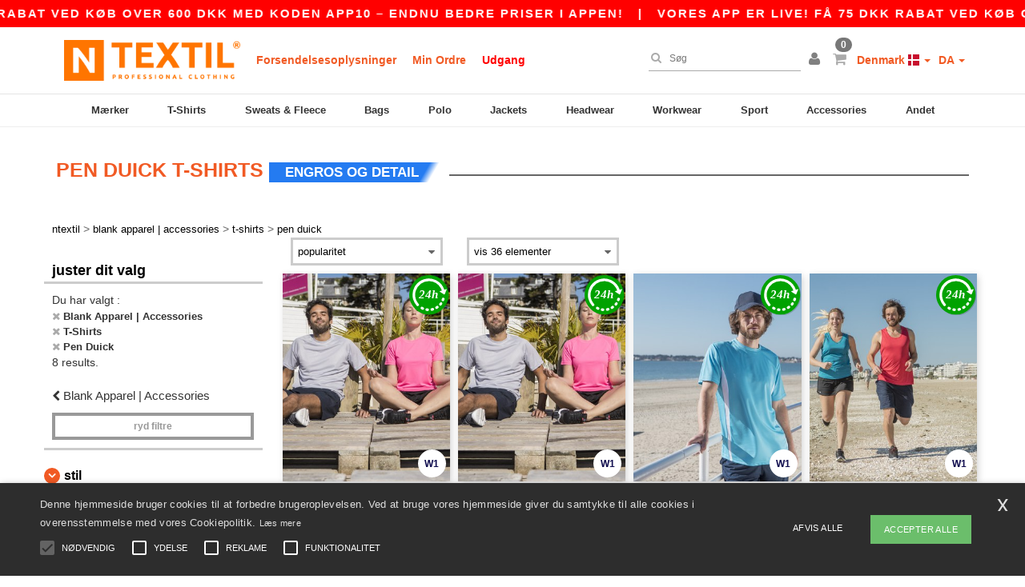

--- FILE ---
content_type: text/html; charset=utf-8
request_url: https://www.ntextil.dk/blank-apparel-accessories-c37029/pen-duick-b23469/t-shirts-s2729
body_size: 29360
content:
<!DOCTYPE html>
<html lang="da-dk" xml:lang="da-dk" xmlns="http://www.w3.org/1999/xhtml">
<head>
<script src="https://assets.ntextil.dk/assets/helpers-58e770036fbb3fb3183c29d51a897f35bef1f7374e87574b231de0aa88a54e6b.js" type="module"></script>
<script src="https://assets.ntextil.dk/assets/jquery_ujs-ebc5471ec714d40f34b4122459b5f6e825b7919e4c54f6835319a7215bdf22cb.js" type="module"></script>
<meta charset="utf-8">
<meta content="width=device-width, initial-scale=1.0, maximum-scale=1.0" name="viewport">

<link as="image" fetchpriority="high" href="https://assets.ntextil.dk/assets/wordans_2024/wordans_logo_208-6f86e737d041b86632e7353ba440a4347e32c4d522df069aae4b992b1560e0ed.png" media="(max-width: 768px)" rel="preload">
<link as="image" fetchpriority="high" href="https://assets.ntextil.dk/assets/responsive/img_layout/wordans_logo_desktop/EN_480-1d14abd0754098dbd95544347bcc1adf5dd22d3c7767c6491fe3811c53a478fa.png" media="(min-width: 768.1px)" rel="preload">
<title>
8 T-Shirts Pen Duick til engrospriser | Ntextil Denmark
</title>

    <script>
    // Define dataLayer and the gtag function.
    window.dataLayer = window.dataLayer || [];
    function gtag(){dataLayer.push(arguments);}

    // Set default consent to 'denied' as a placeholder
    gtag('consent', 'default', {
      'ad_storage': 'denied',
      'ad_user_data': 'denied',
      'ad_personalization': 'denied',
      'analytics_storage': 'denied',
      'personalization_storage': 'denied',
      'functionality_storage': 'denied',
      'security_storage': 'granted'
    });

    // set gtag consent data based on cookies
    function getCookie(name) {
        let value = "; " + document.cookie;
        let parts = value.split("; " + name + "=");
        if (parts.length === 2) return parts.pop().split(";").shift();
    }

    function update_gtag_consent(types) {
      var consent_update_data = new Object();
      if (types.includes("performance")) {
        consent_update_data['analytics_storage'] = 'granted';
        consent_update_data['ad_user_data'] = 'granted';
        consent_update_data['personalization_storage'] = 'granted';
      }
      if (types.includes("targeting")) {
        consent_update_data['ad_storage'] = 'granted';
        consent_update_data['ad_personalization'] = 'granted';
      }
      if (types.includes("functionality")) {
        consent_update_data['functionality_storage'] = 'granted';
      }

      if (Object.keys(consent_update_data).length>0) {
        gtag('consent', 'update', consent_update_data);
      }
    }

    cookie_consent = getCookie("cookie_consent");
    if (cookie_consent) {
      consent_types = JSON.parse(decodeURIComponent(cookie_consent));
      update_gtag_consent(consent_types);
    }

    </script>


    <script>
      function gtmDatalayerEvent(options) {}
    </script>

  <script async src="https://www.googletagmanager.com/gtag/js?id=G-JSW16HNYWZ"></script>
  <script>
    window.dataLayer = window.dataLayer || [];
    function gtag(){dataLayer.push(arguments);}
    gtag('js', new Date());

      gtag('config', 'G-JSW16HNYWZ', { 'anonymize_ip': true });


        gtag('event', 'view_item_list', {
          "send_to": "G-JSW16HNYWZ",
        });

      gtag('config', 'G-RKPRZKD5QL', { 'anonymize_ip': true });


        gtag('event', 'view_item_list', {
          "send_to": "G-RKPRZKD5QL",
        });



    if (window.location.search.includes("utm_medium=Facebook")) {
        gtag('event', 'tracking', {'send_to': 'G-JSW16HNYWZ', 'event_category': "facebook"});
        gtag('event', 'tracking', {'send_to': 'G-RKPRZKD5QL', 'event_category': "facebook"});
    }
    if (window.location.search.includes("utm_medium=Pinterest")) {
        gtag('event', 'tracking', {'send_to': 'G-JSW16HNYWZ', 'event_category': "pinterest"});
        gtag('event', 'tracking', {'send_to': 'G-RKPRZKD5QL', 'event_category': "pinterest"});
    }

  </script>



<link rel="stylesheet" href="https://assets.ntextil.dk/assets/bootstrap-3.3.7.min-70c9d728e5bbb3ea18636ae61b561f9e65aadd986d398633a991b29e3202e67c.css" media="all" />

<link rel="stylesheet" href="https://assets.ntextil.dk/assets/smarty_all-c188a3df3301a3ef6b06983e8fbc666c2ce7ef161c0d57bafdf684afb865b295.css" media="all" />
<link rel="stylesheet" href="https://assets.ntextil.dk/assets/tailwind-849c2eb6272d25960fe5eaa37456a42a9c57a4f9600718c14c4d89f2da3ff76a.css" />
<link rel="stylesheet" href="https://assets.ntextil.dk/assets/embla-carousel-26bf9f74a14e6a7f15f00996332fb7a3826e1a4413e7181f188c4a76531ca28d.css" />
<script src="https://assets.ntextil.dk/assets/jquery-2.2.4.min-9b25dc3bf6bfd9a68866a5c95ee9afff221725e60eeecd44bd8a1c6b1eada73e.js"></script>
<script src="https://assets.ntextil.dk/assets/bootstrap-3.3.7.min-5391353b781af4c90da267f2148fb8c3b13647520070161a54869d19f486a495.js"></script>
<script src="https://assets.ntextil.dk/assets/jquery.browser.min-e1642f8566366f41cf89fee202c70dfa337b3b4f317750857127b75ae748c190.js" async="async"></script>
<script src="https://assets.ntextil.dk/assets/jquery.animate-enhanced.min-96b9c28c7ed3b24f695e900fa1a62992319fbb78a8bf565b42aa2a35d858bf86.js" async="async"></script>
<script src="https://assets.ntextil.dk/assets/clipboard.min-55680ff4f2cd87b3ea2008d083379b3362699271ebcacf840bf1cc069dd108a4.js" async="async" onload="loadClipboard()"></script>

<script src="https://assets.ntextil.dk/assets/smarty-1ace132e56404cc56e3364d01cbbcab69c4a013ba37894d708b8ba57a852ef15.js"></script>
<meta content="none" name="msapplication-config">
<meta content="yes" name="apple-mobile-web-app-capable">
<meta content="yes" name="mobile-web-app-capable">
<meta content="Ntextil" name="apple-mobile-web-app-title">
<meta content="#000000" name="theme-color">
<meta content="Ntextil" name="application-name">
<link href="/app-icon.png" rel="icon">
<link href="/app-icon.png" rel="apple-touch-icon">
<link href="/manifest.json" rel="manifest">
<link href="https://www.ntextil.dk/feeds/open_search.xml" rel="search" title="Content search" type="application/opensearchdescription+xml">
<meta content="Ntextil" name="og:site_name">
<meta content="website" property="og:type">
<meta content="https://www.ntextil.dk/blank-apparel-accessories-c37029/pen-duick-b23469/t-shirts-s2729" property="og.url">
<meta content="8 T-Shirts Pen Duick til engrospriser | Ntextil Denmark" property="og:title">
<meta content="Billige engros T-Shirts Pen Duick produkter. Masserabatter, intet minimum. Køb til skøre engrospriser med hurtig forsendelse." property="og:description">


<meta content="da-dk" http-equiv="Content-Language">
<meta content="Billige engros T-Shirts Pen Duick produkter. Masserabatter, intet minimum. Køb til skøre engrospriser med hurtig forsendelse." name="description">
<meta content="Copyright Ntextil - 2026" name="copyright">
<meta content="www.ntextil.dk" name="author">
<meta content="General" name="Rating">
<meta content="app-id=6754767522" name="apple-itunes-app">
<meta content="INDEX, FOLLOW, ALL" name="Robots">
<link rel="canonical" href="https://www.ntextil.dk/blank-apparel-accessories-c37029/pen-duick-b23469/t-shirts-s2729"/>
<link rel='alternate' hreflang='fr-fr' href='https://www.ntextil.fr/vetements-unis-c37029/pen-duick-b23469/tee-shirt-s2729'/>
<link rel='alternate' hreflang='fr-ch' href='https://www.ntextil.ch/vetements-unis-c37029/pen-duick-b23469/tee-shirt-s2729'/>
<link rel='alternate' hreflang='fr-be' href='https://www.ntextil.be/vetements-unis-c37029/pen-duick-b23469/tee-shirt-s2729'/>
<link rel='alternate' hreflang='es-es' href='https://www.ntextil.es/ropa-basica-complementos-c37029/pen-duick-b23469/camisetas-s2729'/>
<link rel='alternate' hreflang='de-de' href='https://www.ntextil.de/basic-kleidung-accessoires-c37029/pen-duick-b23469/t-shirts-s2729'/>
<link rel='alternate' hreflang='de-at' href='https://www.ntextil.at/basic-kleidung-accessoires-c37029/pen-duick-b23469/t-shirts-s2729'/>
<link rel='alternate' hreflang='pt-pt' href='https://www.ntextil.pt/roupa-basica-acessorios-c37029/pen-duick-b23469/t-shirts-s2729'/>
<link rel='alternate' hreflang='en-nl' href='https://en.ntextil.nl/blank-apparel-accessories-c37029/pen-duick-b23469/t-shirts-s2729'/>
<link rel='alternate' hreflang='en-ie' href='https://www.ntextil.ie/blank-apparel-accessories-c37029/pen-duick-b23469/t-shirts-s2729'/>
<link rel='alternate' hreflang='de-ch' href='https://de.ntextil.ch/basic-kleidung-accessoires-c37029/pen-duick-b23469/t-shirts-s2729'/>
<link rel='alternate' hreflang='nl-be' href='https://nl.ntextil.be/basic-kleding-accessoires-c37029/pen-duick-b23469/t-shirts-s2729'/>
<link rel='alternate' hreflang='en-se' href='https://en.ntextil.se/blank-apparel-accessories-c37029/pen-duick-b23469/t-shirts-s2729'/>
<link rel='alternate' hreflang='en-dk' href='https://en.ntextil.dk/blank-apparel-accessories-c37029/pen-duick-b23469/t-shirts-s2729'/>
<link rel='alternate' hreflang='en-fi' href='https://en.ntextil.fi/blank-apparel-accessories-c37029/pen-duick-b23469/t-shirts-s2729'/>
<link rel='alternate' hreflang='nl-nl' href='https://www.ntextil.nl/basic-kleding-accessoires-c37029/pen-duick-b23469/t-shirts-s2729'/>
<link rel='alternate' hreflang='it-it' href='https://www.ntextil.it/basic-accessori-c37029/pen-duick-b23469/t-shirt-s2729'/>
<link rel='alternate' hreflang='it-ch' href='https://it.ntextil.ch/basic-accessori-c37029/pen-duick-b23469/t-shirt-s2729'/>
<link rel='alternate' hreflang='sv-se' href='https://www.ntextil.se/blank-klader-accessoarer-c37029/pen-duick-b23469/t-shirts-s2729'/>
<link rel='alternate' hreflang='fi-fi' href='https://www.ntextil.fi/vaatetus-ilman-logoja-tai-merkkeja-asusteet-c37029/pen-duick-b23469/t-paidat-s2729'/>
<link rel='alternate' hreflang='pl-pl' href='https://www.ntextil.pl/odziez-bez-nadrukow-akcesoria-c37029/pen-duick-b23469/t-shirty-s2729'/>
<link rel='alternate' hreflang='fr-lu' href='https://www.ntextil.lu/vetements-unis-c37029/pen-duick-b23469/tee-shirt-s2729'/>
<link rel='alternate' hreflang='de-lu' href='https://de.ntextil.lu/basic-kleidung-accessoires-c37029/pen-duick-b23469/t-shirts-s2729'/>
<link rel='alternate' hreflang='en-no' href='https://en.ntextil.no/blank-apparel-accessories-c37029/pen-duick-b23469/t-shirts-s2729'/>
<link rel='alternate' hreflang='en-pl' href='https://en.ntextil.pl/blank-apparel-accessories-c37029/pen-duick-b23469/t-shirts-s2729'/>
<link rel='alternate' hreflang='en-pt' href='https://en.ntextil.pt/blank-apparel-accessories-c37029/pen-duick-b23469/t-shirts-s2729'/>
<link rel='alternate' hreflang='en-de' href='https://en.ntextil.de/blank-apparel-accessories-c37029/pen-duick-b23469/t-shirts-s2729'/>
<link rel='alternate' hreflang='en-at' href='https://en.ntextil.at/blank-apparel-accessories-c37029/pen-duick-b23469/t-shirts-s2729'/>
<link rel='alternate' hreflang='en-lu' href='https://en.ntextil.lu/blank-apparel-accessories-c37029/pen-duick-b23469/t-shirts-s2729'/>
<link rel='alternate' hreflang='en-it' href='https://en.ntextil.it/blank-apparel-accessories-c37029/pen-duick-b23469/t-shirts-s2729'/>
<link rel='alternate' hreflang='en-ch' href='https://en.ntextil.ch/blank-apparel-accessories-c37029/pen-duick-b23469/t-shirts-s2729'/>
<link rel='alternate' hreflang='en-es' href='https://en.ntextil.es/blank-apparel-accessories-c37029/pen-duick-b23469/t-shirts-s2729'/>
<link rel='alternate' hreflang='en-be' href='https://en.ntextil.be/blank-apparel-accessories-c37029/pen-duick-b23469/t-shirts-s2729'/>
<link rel='alternate' hreflang='en-fr' href='https://en.ntextil.fr/blank-apparel-accessories-c37029/pen-duick-b23469/t-shirts-s2729'/>
<link rel='alternate' hreflang='no-no' href='https://www.ntextil.no/tomt-toj-tilbehor-c37029/pen-duick-b23469/t-shirts-s2729'/>



</head>


<body class="enable-animation topbar blank_products da-DK ntextil">
<div data-sitekey="6LdP994gAAAAAK7Nx2UH8Z6vF9uV-fT50u-oe9UO" id="recaptcha-script"></div>
<div class="topbar scrollable">
<div class="topbar-text-container topbar-animate-active">
<div class="topbar-text">
<span onclick="decode64AndRedirect('aHR0cHM6Ly93d3cubnRleHRpbC5kay9kaXNwbGF5L21vYmlsZV9hcHA=');" data-crypt="true">Vores app er live! Få 75 DKK rabat ved køb over 600 DKK med koden APP10 – endnu bedre priser i appen!</span>
</div>

&nbsp;&nbsp;|&nbsp;&nbsp;
<div class="topbar-text">
<span onclick="decode64AndRedirect('aHR0cHM6Ly93d3cubnRleHRpbC5kay9kaXNwbGF5L21vYmlsZV9hcHA=');" data-crypt="true">Vores app er live! Få 75 DKK rabat ved køb over 600 DKK med koden APP10 – endnu bedre priser i appen!</span>
</div>

&nbsp;&nbsp;|&nbsp;&nbsp;
<div class="topbar-text">
<span onclick="decode64AndRedirect('aHR0cHM6Ly93d3cubnRleHRpbC5kay9kaXNwbGF5L21vYmlsZV9hcHA=');" data-crypt="true">Vores app er live! Få 75 DKK rabat ved køb over 600 DKK med koden APP10 – endnu bedre priser i appen!</span>
</div>

&nbsp;&nbsp;|&nbsp;&nbsp;
<div class="topbar-text">
<span onclick="decode64AndRedirect('aHR0cHM6Ly93d3cubnRleHRpbC5kay9kaXNwbGF5L21vYmlsZV9hcHA=');" data-crypt="true">Vores app er live! Få 75 DKK rabat ved køb over 600 DKK med koden APP10 – endnu bedre priser i appen!</span>
</div>

&nbsp;&nbsp;|&nbsp;&nbsp;
</div>
</div>
<style>
  body div.topbar {
    font-size: 15px;
  }
</style>

<div class="" id="wrapper">
<div class="header_b2c clearfix" id="header">
<header class="hidden-xs hidden-sm" id="topNav">
<div class="container">
<div class="left-header-b2c">
<ul class="pull-left nav nav-pills nav-second-main navbar-nav" id="marketplace-menu">
<!-- Logo -->
<li>
<a class="pull-left logo_b2c da-DK" href="https://www.ntextil.dk" style="background-image: url(&#39;/images/ntextil/logo_ntextil_en.png&#39;);" title="Logo Ntextil"></a>
</li>
<li><a TITLE="95% of all orders leave us within 48H" href="/shipping-information">Forsendelsesoplysninger</a></li>
<li><a rel="nofollow" href="/bestille">Min Ordre</a></li>
<li><a style="color: #ff0000;" href="/select/sale/blank-apparel-accessories-c37029">Udgang</a></li>
</ul>
</div>
<div class="right-side-header" style="float: right;">
<ul class="pull-right nav nav-pills nav-second-main">
<li class="search-icon">
<i class="fa fa-search" id="search-bar-icon"></i>
</li>
<li class="search search-box over-header">
<form action="/produkter" class="sb_wrapper wordans-search-box" method="get">
<input type="search" name="q" id="q" class="input form-control autocomplete-field" placeholder="Søg" aria-label="Søg" autocomplete="off" />
<div class="autocomplete-results mt-2 rounded-2xl grid-cols-2" data-brands="brands" data-categories="Kategorier" data-faqs="Ofte stillede spørgsmål" data-no-results="Ingen resultater." data-search-url="/produkter" data-see-more-product-results-for="see more product results for" data-suggestions="Forslag"></div>

<div class="fa fa-times" id="closeSearch"></div>
</form>
</li>
<li>
<div class="hidden-guest" style="margin-top: 10px;">
<a class="dropdown-toggle" data-toggle="dropdown" href="#" style="color: black;" title="Hej">
<i class="fa fa-user"></i>
</a>
<ul class="dropdown-menu">
<li>
<a rel="nofollow" href="/myaccount/profile"><i class="fa fa-user"></i>
Min Konto
</a></li>
<li>
<a rel="nofollow" href="/myaccount/carts"><i class="fa fa-cart-plus"></i>
Mine gemte kurve
</a></li>
<li>
<a rel="nofollow" href="/myaccount/orders"><i class="fa fa-list-ul"></i>
Mine Ordrer
</a></li>
<li>
<a rel="nofollow" href="/myaccount/stock_notifications"><i class="fa fa-lightbulb-o"></i>
Lagernotifikationer
</a></li>
<li>
<a rel="nofollow" href="/myaccount/wishlist"><i class="fa fa-heart-o"></i>
Min ønskeliste
</a></li>
<li class="user_affiliate_element">
<a class="user_affiliate_element" href="/affiliate"><i class="fa fa-smile-o"></i>
Ntextil Representative
</a></li>
<li>
<a class="container_account" data-method="delete" href="/logout" onclick="javascript:resetCookies();" rel="nofollow">
<i class="fa fa-power-off"></i>
Logout
</a>
</li>
</ul>
</div>
<div class="hidden-user" style="margin-top: 10px;">
<a class="container_account" data-toggle="modal" href="#signinModal" onclick="javascript:checkUsernameCookie();" role="button" style="color: black;">
<i class="fa fa-user" style="color: grey;"></i>
</a>
</div>
</li>
<li class="quick-cart">
<a href="https://www.ntextil.dk/checkout/show_cart" rel="nofollow">
<span class="badge btn-xs badge-corner checkout cart-qty-icon">0</span>
<i class="fa fa-shopping-cart"></i>
</a>
<div class="cart-preview">
<div id="loading">
<div class="double-bounce1"></div>
<div class="double-bounce2"></div>
</div>
</div>
<div class="cart-preview-async-partial">
<a rel="noindex, nofollow" class="async-partial-link" style="display: none;" data-remote="true" href="/cart-preview">.</a>
</div>
</li>
<li class="country-selector dropdown">
<a class="dropdown-toggle" data-toggle="dropdown" href="#" id="maincountry" title="Denmark Wholesale Clothing">
<span class="hidden-sm hidden-xs">
Denmark
</span>
<span>
<div class="fi fis fi-dk"></div>
</span>
<span class="caret"></span>
</a>
<ul class="dropdown-langs dropdown-menu">
<li>
<a title="Ntextil Austria" rel="nofollow" href="https://www.ntextil.at/?src=select"><div class="fi fi-at"></div>
Austria
</a></li>
<li>
<a title="Ntextil Belgium" rel="nofollow" href="https://www.ntextil.be/?src=select"><div class="fi fi-be"></div>
Belgium
</a></li>
<li>
<a title="Ntextil Bulgaria" rel="nofollow" href="https://www.ntextil.ca?src=select"><div class="fi fi-bg"></div>
Bulgaria
</a></li>
<li>
<a title="Ntextil Canada" rel="nofollow" href="https://www.ntextil.ca?src=select"><div class="fi fi-ca"></div>
Canada
</a></li>
<li>
<a title="Ntextil Switzerland" rel="nofollow" href="https://www.ntextil.ch/?src=select"><div class="fi fi-ch"></div>
Switzerland
</a></li>
<li>
<a title="Ntextil Czech Republic" rel="nofollow" href="https://en.ntextil.cz/?src=select"><div class="fi fi-cz"></div>
Czech Republic
</a></li>
<li>
<a title="Ntextil Deutschland" rel="nofollow" href="https://www.ntextil.de/?src=select"><div class="fi fi-de"></div>
Deutschland
</a></li>
<li>
<a title="Ntextil Denmark" rel="nofollow" href="https://www.ntextil.dk/?src=select"><div class="fi fi-dk"></div>
Denmark
</a></li>
<li>
<a title="Ntextil Spain" rel="nofollow" href="https://www.ntextil.es/?src=select"><div class="fi fi-es"></div>
Spain
</a></li>
<li>
<a title="Ntextil Finland" rel="nofollow" href="https://www.ntextil.fi/?src=select"><div class="fi fi-fi"></div>
Finland
</a></li>
<li>
<a title="Ntextil France" rel="nofollow" href="https://www.ntextil.fr/?src=select"><div class="fi fi-fr"></div>
France
</a></li>
<li>
<a title="Ntextil United Kingdom" rel="nofollow" href="https://www.ntextil.co.uk/?src=select"><div class="fi fi-gb"></div>
United Kingdom
</a></li>
<li>
<a title="Ntextil Greece" rel="nofollow" href="https://www.ntextil.ca?src=select"><div class="fi fi-gr"></div>
Greece
</a></li>
<li>
<a title="Ntextil Croatia" rel="nofollow" href="https://www.ntextil.ca?src=select"><div class="fi fi-hr"></div>
Croatia
</a></li>
<li>
<a title="Ntextil Ireland" rel="nofollow" href="https://www.ntextil.ie/?src=select"><div class="fi fi-ie"></div>
Ireland
</a></li>
<li>
<a title="Ntextil Italy" rel="nofollow" href="https://www.ntextil.it/?src=select"><div class="fi fi-it"></div>
Italy
</a></li>
<li>
<a title="Ntextil Luxembourg" rel="nofollow" href="https://www.ntextil.lu/?src=select"><div class="fi fi-lu"></div>
Luxembourg
</a></li>
<li>
<a title="Ntextil Netherlands" rel="nofollow" href="https://www.ntextil.nl/?src=select"><div class="fi fi-nl"></div>
Netherlands
</a></li>
<li>
<a title="Ntextil Norway" rel="nofollow" href="https://www.ntextil.no/?src=select"><div class="fi fi-no"></div>
Norway
</a></li>
<li>
<a title="Ntextil Poland" rel="nofollow" href="https://www.ntextil.pl/?src=select"><div class="fi fi-pl"></div>
Poland
</a></li>
<li>
<a title="Ntextil Portugal" rel="nofollow" href="https://www.ntextil.pt/?src=select"><div class="fi fi-pt"></div>
Portugal
</a></li>
<li>
<a title="Ntextil Romania" rel="nofollow" href="https://www.ntextil.ca?src=select"><div class="fi fi-ro"></div>
Romania
</a></li>
<li>
<a title="Ntextil Sweden" rel="nofollow" href="https://www.ntextil.se/?src=select"><div class="fi fi-se"></div>
Sweden
</a></li>
<li>
<a title="Ntextil USA" rel="nofollow" href="https://www.ntextil.com/?src=select"><div class="fi fi-us"></div>
USA
</a></li>
</ul>
</li>
<li class="language-selector dropdown" style="display: inline-block;">
<a class="dropdown-toggle" data-toggle="dropdown" href="#" id="mainlanguage" title="da">
<span>
DA
</span>
<span class="caret"></span>
</a>
<ul class="dropdown-langs dropdown-menu">
<li><a title="Ntextil Denmark" rel="nofollow" href="https://www.ntextil.dk/?src=select">Danish</a></li>
<li><a title="Ntextil Denmark" rel="nofollow" href="https://en.ntextil.dk/?src=select">English</a></li>
</ul>
</li>
</ul>
</div>
</div>
</header>
<!-- Mobile Menu -->
<div class="navbar-collapse pull-right mobile-menu navbar-offcanvas hidden-lg hidden-md hidden-xl hide-search-extended" id="navbar-offcanvas">
<nav>
<div class="languages">
<div class="dropdown dropdown-toggle" id="languages-dropdown">
<div class="section-title">
Denmark
<div class="fi margin-left-10 fi-dk"></div>
</div>
</div>
<ul class="dropdown-menu languages-dropdown">
<li>
<a title="Ntextil Denmark" rel="nofollow" href="https://www.ntextil.dk/?src=select"><div class="fi fi-dk"></div>
Denmark
</a></li>
<li>
<a title="Ntextil Denmark" rel="nofollow" href="https://en.ntextil.dk/?src=select"><div class="fi fi-dk"></div>
Denmark
</a></li>
<li>
<a title="Ntextil Norway" rel="nofollow" href="https://www.ntextil.no/?src=select"><div class="fi fi-no"></div>
Norway
</a></li>
<li>
<a title="Ntextil Norway" rel="nofollow" href="https://www.ntextil.no/?src=select"><div class="fi fi-no"></div>
Norway
</a></li>
<li>
<a title="Ntextil Poland Polski" rel="nofollow" href="https://www.ntextil.pl/?src=select"><div class="fi fi-pl"></div>
Poland Polski
</a></li>
<li>
<a title="Ntextil Poland English" rel="nofollow" href="https://en.ntextil.pl/?src=select"><div class="fi fi-pl"></div>
Poland English
</a></li>
<li>
<a title="Ntextil Portugal Português" rel="nofollow" href="https://www.ntextil.pt/?src=select"><div class="fi fi-pt"></div>
Portugal Português
</a></li>
<li>
<a title="Ntextil Portugal English" rel="nofollow" href="https://en.ntextil.pt/?src=select"><div class="fi fi-pt"></div>
Portugal English
</a></li>
<li>
<a title="Ntextil Italy" rel="nofollow" href="https://www.ntextil.it/?src=select"><div class="fi fi-it"></div>
Italy
</a></li>
<li>
<a title="Ntextil Italy English" rel="nofollow" href="https://en.ntextil.it/?src=select"><div class="fi fi-it"></div>
Italy English
</a></li>
<li>
<a title="Ntextil Finland Suomalainen" rel="nofollow" href="https://www.ntextil.fi/?src=select"><div class="fi fi-fi"></div>
Finland Suomalainen
</a></li>
<li>
<a title="Ntextil Finland English" rel="nofollow" href="https://en.ntextil.fi/?src=select"><div class="fi fi-fi"></div>
Finland English
</a></li>
<li>
<a title="Ntextil Luxembourg Français" rel="nofollow" href="https://www.ntextil.lu/?src=select"><div class="fi fi-lu"></div>
Luxembourg Français
</a></li>
<li>
<a title="Ntextil Luxemburg Deutsch" rel="nofollow" href="https://de.ntextil.lu/?src=select"><div class="fi fi-lu"></div>
Luxemburg Deutsch
</a></li>
<li>
<a title="Ntextil Luxemburg English" rel="nofollow" href="https://en.ntextil.lu/?src=select"><div class="fi fi-lu"></div>
Luxemburg English
</a></li>
<li>
<a title="Ntextil Czech Republic English" rel="nofollow" href="https://en.ntextil.cz/?src=select"><div class="fi fi-cz"></div>
Czech Republic English
</a></li>
<li>
<a title="Ntextil Czech Republic" rel="nofollow" href="https://www.ntextil.cz/?src=select"><div class="fi fi-cz"></div>
Czech Republic
</a></li>
<li>
<a title="Ntextil Croatia" rel="nofollow" href="https://www.ntextil.ca?src=select"><div class="fi fi-hr"></div>
Croatia
</a></li>
<li>
<a title="Ntextil Croatia English" rel="nofollow" href="https://en.ntextil.hr/?src=select"><div class="fi fi-hr"></div>
Croatia English
</a></li>
<li>
<a title="Ntextil Greece" rel="nofollow" href="https://www.ntextil.ca?src=select"><div class="fi fi-gr"></div>
Greece
</a></li>
<li>
<a title="Ntextil Greece English" rel="nofollow" href="https://en.ntextil.gr/?src=select"><div class="fi fi-gr"></div>
Greece English
</a></li>
<li>
<a title="Ntextil Bulgaria" rel="nofollow" href="https://www.ntextil.ca?src=select"><div class="fi fi-bg"></div>
Bulgaria
</a></li>
<li>
<a title="Ntextil Bulgaria English" rel="nofollow" href="https://en.ntextil.bg/?src=select"><div class="fi fi-bg"></div>
Bulgaria English
</a></li>
<li>
<a title="Ntextil Romania" rel="nofollow" href="https://www.ntextil.ca?src=select"><div class="fi fi-ro"></div>
Romania
</a></li>
<li>
<a title="Ntextil Romania English" rel="nofollow" href="https://en.ntextil.ro/?src=select"><div class="fi fi-ro"></div>
Romania English
</a></li>
<li>
<a title="Ntextil Canada English" rel="nofollow" href="https://www.ntextil.ca?src=select"><div class="fi fi-ca"></div>
Canada English
</a></li>
<li>
<a title="Ntextil Canada Français" rel="nofollow" href="https://fr.ntextil.ca?src=select"><div class="fi fi-ca"></div>
Canada Français
</a></li>
<li>
<a title="Ntextil USA English" rel="nofollow" href="https://www.ntextil.com/?src=select"><div class="fi fi-us"></div>
USA English
</a></li>
<li>
<a title="Ntextil USA Español" rel="nofollow" href="https://es.ntextil.com/?src=select"><div class="fi fi-us"></div>
USA Español
</a></li>
<li>
<a title="Ntextil France" rel="nofollow" href="https://www.ntextil.fr/?src=select"><div class="fi fi-fr"></div>
France
</a></li>
<li>
<a title="Ntextil France English" rel="nofollow" href="https://en.ntextil.fr/?src=select"><div class="fi fi-fr"></div>
France English
</a></li>
<li>
<a title="Ntextil United Kingdom" rel="nofollow" href="https://www.ntextil.co.uk/?src=select"><div class="fi fi-gb"></div>
United Kingdom
</a></li>
<li>
<a title="Ntextil Belgique Français" rel="nofollow" href="https://www.ntextil.be/?src=select"><div class="fi fi-be"></div>
Belgique Français
</a></li>
<li>
<a title="Ntextil België Nederlands" rel="nofollow" href="https://nl.ntextil.be/?src=select"><div class="fi fi-be"></div>
België Nederlands
</a></li>
<li>
<a title="Ntextil Belgium English" rel="nofollow" href="https://en.ntextil.be/?src=select"><div class="fi fi-be"></div>
Belgium English
</a></li>
<li>
<a title="Ntextil Suisse Français" rel="nofollow" href="https://www.ntextil.ch/?src=select"><div class="fi fi-ch"></div>
Suisse Français
</a></li>
<li>
<a title="Ntextil Schweiz Deutsch" rel="nofollow" href="https://de.ntextil.ch/?src=select"><div class="fi fi-ch"></div>
Schweiz Deutsch
</a></li>
<li>
<a title="Ntextil Svizzera Italiana" rel="nofollow" href="https://it.ntextil.ch/?src=select"><div class="fi fi-ch"></div>
Svizzera Italiana
</a></li>
<li>
<a title="Ntextil Swiss English" rel="nofollow" href="https://en.ntextil.ch/?src=select"><div class="fi fi-ch"></div>
Swiss English
</a></li>
<li>
<a title="Ntextil España" rel="nofollow" href="https://www.ntextil.es/?src=select"><div class="fi fi-es"></div>
España
</a></li>
<li>
<a title="Ntextil Spain English" rel="nofollow" href="https://en.ntextil.es/?src=select"><div class="fi fi-es"></div>
Spain English
</a></li>
<li>
<a title="Ntextil Nederland" rel="nofollow" href="https://www.ntextil.nl/?src=select"><div class="fi fi-nl"></div>
Nederland
</a></li>
<li>
<a title="Ntextil Netherlands English" rel="nofollow" href="https://en.ntextil.nl/?src=select"><div class="fi fi-nl"></div>
Netherlands English
</a></li>
<li>
<a title="Ntextil Österreich" rel="nofollow" href="https://www.ntextil.at/?src=select"><div class="fi fi-at"></div>
Österreich
</a></li>
<li>
<a title="Ntextil Austria English" rel="nofollow" href="https://en.ntextil.at/?src=select"><div class="fi fi-at"></div>
Austria English
</a></li>
<li>
<a title="Ntextil Ireland" rel="nofollow" href="https://www.ntextil.ie/?src=select"><div class="fi fi-ie"></div>
Ireland
</a></li>
<li>
<a title="Ntextil Deutschland" rel="nofollow" href="https://www.ntextil.de/?src=select"><div class="fi fi-de"></div>
Deutschland
</a></li>
<li>
<a title="Ntextil German English" rel="nofollow" href="https://en.ntextil.de/?src=select"><div class="fi fi-de"></div>
German English
</a></li>
<li>
<a title="Ntextil Sweden Svenska" rel="nofollow" href="https://www.ntextil.se/?src=select"><div class="fi fi-se"></div>
Sweden Svenska
</a></li>
<li>
<a title="Ntextil Sweden English" rel="nofollow" href="https://en.ntextil.se/?src=select"><div class="fi fi-se"></div>
Sweden English
</a></li>
</ul>
</div>
<div class="mobile-menu-categories-summary">
<a href="/men-g27">Men</a>
<a href="/women-g24">Women</a>
<a href="/kids-g10">Kids</a>
</div>
<div class="categories-area">
<div class="category-title" style="border-top: 1px solid #ddd;">
<div class="section-title-no-after">
<div class="category_direct_link">
<a href="/maerker/engros-maerker">Vores mærker</a>
</div>
</div>
</div>
<div class="category-title">
<div class="section-title-no-after">
<div class="category_direct_link">
<a href="/produkter?sort-order=nyankomne">Nye ankomster</a>
</div>
</div>
</div>
<div>
<h6 class="dropdown dropdown-toggle">
<div class="section-title">
brands
</div>
</h6>
<ul class="dropdown-menu">
<li>
<a href="/atlantis-headwear-b45570">ATLANTIS HEADWEAR</a>
</li>
</ul>
<ul class="dropdown-menu">
<li>
<a href="/awdis-b45568">AWDIS</a>
</li>
</ul>
<ul class="dropdown-menu">
<li>
<a href="/awdis-just-hoods-b6376">AWDIS JUST HOODS</a>
</li>
</ul>
<ul class="dropdown-menu">
<li>
<a href="/awdis-so-denim-b26559">AWDIS SO DENIM</a>
</li>
</ul>
<ul class="dropdown-menu">
<li>
<a href="/armor-lux-b23454">Armor lux</a>
</li>
</ul>
<ul class="dropdown-menu">
<li>
<a href="/atlantis-b23828">Atlantis</a>
</li>
</ul>
<ul class="dropdown-menu">
<li>
<a href="/b-c-b6342">B&amp;C</a>
</li>
</ul>
<ul class="dropdown-menu">
<li>
<a href="/b-c-pro-b19015">B&amp;C Pro</a>
</li>
</ul>
<ul class="dropdown-menu">
<li>
<a href="/babybugz-b18655">Babybugz</a>
</li>
</ul>
<ul class="dropdown-menu">
<li>
<a href="/bag-base-b6343">Bag Base</a>
</li>
</ul>
<ul class="dropdown-menu">
<li>
<a href="/bare-fedt-b25190">Bare fedt</a>
</li>
</ul>
<ul class="dropdown-menu">
<li>
<a href="/beechfield-b16577">Beechfield</a>
</li>
</ul>
<ul class="dropdown-menu">
<li>
<a href="/bella-canvas-b47">Bella+Canvas</a>
</li>
</ul>
<ul class="dropdown-menu">
<li>
<a href="/black-match-b23785">Black&amp;Match</a>
</li>
</ul>
<ul class="dropdown-menu">
<li>
<a href="/build-your-brand-b23881">Build Your Brand</a>
</li>
</ul>
<ul class="dropdown-menu">
<li>
<a href="/craghoppers-b16589">Craghoppers</a>
</li>
</ul>
<ul class="dropdown-menu">
<li>
<a href="/ecologie-b43149">ECOLOGIE</a>
</li>
</ul>
<ul class="dropdown-menu">
<li>
<a href="/excd-by-promodoro-b45661">EXCD BY PROMODORO</a>
</li>
</ul>
<ul class="dropdown-menu">
<li>
<a href="/estex-b43191">Estex</a>
</li>
</ul>
<ul class="dropdown-menu">
<li>
<a href="/fruit-of-the-loom-vintage-b45660">FRUIT OF THE LOOM VINTAGE</a>
</li>
</ul>
<ul class="dropdown-menu">
<li>
<a href="/finden-hales-b6346">Finden &amp; Hales</a>
</li>
</ul>
<ul class="dropdown-menu">
<li>
<a href="/flexfit-b16294">Flexfit</a>
</li>
</ul>
<ul class="dropdown-menu">
<li>
<a href="/front-row-b6347">Front row</a>
</li>
</ul>
<ul class="dropdown-menu">
<li>
<a href="/fruit-of-the-loom-b6348">Fruit of the Loom</a>
</li>
</ul>
<ul class="dropdown-menu">
<li>
<a href="/gildan-b34">Gildan</a>
</li>
</ul>
<ul class="dropdown-menu">
<li>
<a href="/henbury-b6349">Henbury</a>
</li>
</ul>
<ul class="dropdown-menu">
<li>
<a href="/herock-b23457">Herock</a>
</li>
</ul>
<ul class="dropdown-menu">
<li>
<a href="/jhk-b25196">JHK</a>
</li>
</ul>
<ul class="dropdown-menu">
<li>
<a href="/just-t-s-b45572">JUST T&#39;S</a>
</li>
</ul>
<ul class="dropdown-menu">
<li>
<a href="/karlowsky-b22359">Karlowsky</a>
</li>
</ul>
<ul class="dropdown-menu">
<li>
<a href="/korntex-b25205">Korntex</a>
</li>
</ul>
<ul class="dropdown-menu">
<li>
<a href="/label-serie-b23463">Label Serie</a>
</li>
</ul>
<ul class="dropdown-menu">
<li>
<a href="/larkwood-b6352">Larkwood</a>
</li>
</ul>
<ul class="dropdown-menu">
<li>
<a href="/mantis-b18670">Mantis</a>
</li>
</ul>
<ul class="dropdown-menu">
<li>
<a href="/mumbles-b6353">Mumbles</a>
</li>
</ul>
<ul class="dropdown-menu">
<li>
<a href="/new-morning-studios-b45658">NEW MORNING STUDIOS</a>
</li>
</ul>
<ul class="dropdown-menu">
<li>
<a href="/newgen-b43140">NEWGEN</a>
</li>
</ul>
<ul class="dropdown-menu">
<li>
<a href="/neutral-b25226">Neutral</a>
</li>
</ul>
<ul class="dropdown-menu">
<li>
<a href="/paredes-b42366">Paredes</a>
</li>
</ul>
<ul class="dropdown-menu">
<li>
<a href="/parks-b23466">Parks</a>
</li>
</ul>
<ul class="dropdown-menu">
<li>
<a href="/pen-duick-b23469">Pen Duick</a>
</li>
</ul>
<ul class="dropdown-menu">
<li>
<a href="/produkt-jack-jones-b45659">Produkt JACK &amp; JONES</a>
</li>
</ul>
<ul class="dropdown-menu">
<li>
<a href="/promodoro-b25171">Promodoro</a>
</li>
</ul>
<ul class="dropdown-menu">
<li>
<a href="/quadra-b6356">Quadra</a>
</li>
</ul>
<ul class="dropdown-menu">
<li>
<a href="/rica-lewis-b45635">RICA LEWIS</a>
</li>
</ul>
<ul class="dropdown-menu">
<li>
<a href="/regatta-b16631">Regatta</a>
</li>
</ul>
<ul class="dropdown-menu">
<li>
<a href="/result-b6357">Result</a>
</li>
</ul>
<ul class="dropdown-menu">
<li>
<a href="/russell-b6350">Russell</a>
</li>
</ul>
<ul class="dropdown-menu">
<li>
<a href="/russell-collection-b19555">Russell Collection</a>
</li>
</ul>
<ul class="dropdown-menu">
<li>
<a href="/sf-men-b22839">SF Men</a>
</li>
</ul>
<ul class="dropdown-menu">
<li>
<a href="/sf-mini-b22842">SF Mini</a>
</li>
</ul>
<ul class="dropdown-menu">
<li>
<a href="/sf-women-b23788">SF Women</a>
</li>
</ul>
<ul class="dropdown-menu">
<li>
<a href="/sans-etiquette-b23472">Sans Étiquette</a>
</li>
</ul>
<ul class="dropdown-menu">
<li>
<a href="/skinnifit-b6358">Skinnifit</a>
</li>
</ul>
<ul class="dropdown-menu">
<li>
<a href="/spiro-b6373">Spiro</a>
</li>
</ul>
<ul class="dropdown-menu">
<li>
<a href="/splashmacs-b18839">Splashmacs</a>
</li>
</ul>
<ul class="dropdown-menu">
<li>
<a href="/starworld-b23475">Starworld</a>
</li>
</ul>
<ul class="dropdown-menu">
<li>
<a href="/stedman-b6360">Stedman</a>
</li>
</ul>
<ul class="dropdown-menu">
<li>
<a href="/stormtech-b16663">Stormtech</a>
</li>
</ul>
<ul class="dropdown-menu">
<li>
<a href="/the-one-towelling-b45634">THE ONE TOWELLING</a>
</li>
</ul>
<ul class="dropdown-menu">
<li>
<a href="/tiger-b45573">TIGER</a>
</li>
</ul>
<ul class="dropdown-menu">
<li>
<a href="/tee-jays-b22338">Tee Jays</a>
</li>
</ul>
<ul class="dropdown-menu">
<li>
<a href="/tombo-b6361">Tombo</a>
</li>
</ul>
<ul class="dropdown-menu">
<li>
<a href="/tombo-teamsport-b22848">Tombo Teamsport</a>
</li>
</ul>
<ul class="dropdown-menu">
<li>
<a href="/towel-city-b6375">Towel city</a>
</li>
</ul>
<ul class="dropdown-menu">
<li>
<a href="/velilla-b43155">VELILLA</a>
</li>
</ul>
<ul class="dropdown-menu">
<li>
<a href="/vesti-b45636">VESTI</a>
</li>
</ul>
<ul class="dropdown-menu">
<li>
<a href="/westford-mill-b6363">Westford mill</a>
</li>
</ul>
<ul class="dropdown-menu">
<li>
<a href="/yoko-b18679">Yoko</a>
</li>
</ul>
</div>
<div>
<div class="mobile-menu-title dropdown dropdown-toggle" id="category_2729">
<div class="section-title" style="">
T-Shirts
</div>
</div>
<ul class="dropdown-menu">
<a href="/blank-apparel-accessories-c37029/short-sleeved-s22034"><li>
Short Sleeved
</li>
</a><a href="/blank-apparel-accessories-c37029/sport-s23540"><li>
Sport
</li>
</a><a href="/blank-apparel-accessories-c37029/long-sleeves-s21954"><li>
Long Sleeves
</li>
</a><a href="/blank-apparel-accessories-c37029/v-neck-s21679"><li>
V-Neck
</li>
</a><a href="/blank-apparel-accessories-c37029/scoopneck-s21902"><li>
Scoopneck
</li>
</a><a href="/blank-apparel-accessories-c37029/sublimation-s21675"><li>
Sublimation
</li>
</a></ul>
</div>
<div>
<div class="mobile-menu-title dropdown dropdown-toggle" id="category_3668">
<div class="section-title" style="">
Sweats &amp; Fleece
</div>
</div>
<ul class="dropdown-menu">
<a href="/blank-apparel-accessories-c37029/hoodies-s21819"><li>
Hoodies
</li>
</a><a href="/blank-apparel-accessories-c37029/zip-s21743"><li>
Zip
</li>
</a><a href="/blank-apparel-accessories-c37029/crewneck-s21820"><li>
Crewneck
</li>
</a><a href="/blank-apparel-accessories-c37029/zip-neck-s21948"><li>
Zip Neck
</li>
</a><a href="/blank-apparel-accessories-c37029/fleece-s23529"><li>
Fleece
</li>
</a><a href="/blank-apparel-accessories-c37029/v-neck-s21947"><li>
V Neck
</li>
</a><a href="/blank-apparel-accessories-c37029/cardigan-s21744"><li>
Cardigan
</li>
</a><a href="/blank-apparel-accessories-c37029/skildpaddehals-s43505"><li>
skildpaddehals
</li>
</a></ul>
</div>
<div>
<div class="mobile-menu-title dropdown dropdown-toggle" id="category_2737">
<div class="section-title" style="">
Bags
</div>
</div>
<ul class="dropdown-menu">
<a href="/blank-apparel-accessories-c37029/tote-bag-s22171"><li>
Tote bag
</li>
</a><a href="/blank-apparel-accessories-c37029/backpack-s21845"><li>
Backpack
</li>
</a><a href="/blank-apparel-accessories-c37029/other-s22093"><li>
Other
</li>
</a><a href="/blank-apparel-accessories-c37029/duffel-s21842"><li>
Duffel
</li>
</a><a href="/blank-apparel-accessories-c37029/travel-bags-s21854"><li>
Travel Bags
</li>
</a><a href="/blank-apparel-accessories-c37029/sport-s22091"><li>
Sport
</li>
</a><a href="/blank-apparel-accessories-c37029/drawstrings-s21836"><li>
Drawstrings
</li>
</a><a href="/blank-apparel-accessories-c37029/indkobsposer-s43227"><li>
Indkøbsposer
</li>
</a><a href="/blank-apparel-accessories-c37029/laptop-s21848"><li>
Laptop
</li>
</a><a href="/blank-apparel-accessories-c37029/shoulder-bags-s21860"><li>
Shoulder bags
</li>
</a><a href="/blank-apparel-accessories-c37029/messenger-bags-s21857"><li>
Messenger bags
</li>
</a><a href="/blank-apparel-accessories-c37029/taljepakker-s26767"><li>
Taljepakker
</li>
</a><a href="/blank-apparel-accessories-c37029/gaveposer-s43491"><li>
Gaveposer
</li>
</a><a href="/blank-apparel-accessories-c37029/bagage-s43110"><li>
Bagage
</li>
</a><a href="/blank-apparel-accessories-c37029/wine-bag-s21867"><li>
Wine bag
</li>
</a><a href="/blank-apparel-accessories-c37029/cooler-s21861"><li>
Cooler
</li>
</a></ul>
</div>
<div>
<div class="mobile-menu-title dropdown dropdown-toggle" id="category_22095">
<div class="section-title" style="">
Polo
</div>
</div>
<ul class="dropdown-menu">
<a href="/blank-apparel-accessories-c37029/short-sleeves-s22103"><li>
Short Sleeves
</li>
</a><a href="/blank-apparel-accessories-c37029/long-sleeves-s22100"><li>
Long sleeves
</li>
</a><a href="/blank-apparel-accessories-c37029/sport-s23545"><li>
Sport
</li>
</a></ul>
</div>
<div>
<div class="mobile-menu-title dropdown dropdown-toggle" id="category_3669">
<div class="section-title" style="">
Jackets
</div>
</div>
<ul class="dropdown-menu">
<a href="/blank-apparel-accessories-c37029/blod-skal-s37023"><li>
Blød skal
</li>
</a><a href="/blank-apparel-accessories-c37029/kropsvarmere-s37038"><li>
kropsvarmere
</li>
</a><a href="/blank-apparel-accessories-c37029/reflective-s22921"><li>
Reflective
</li>
</a><a href="/blank-apparel-accessories-c37029/parka-s37037"><li>
Parka
</li>
</a><a href="/blank-apparel-accessories-c37029/dunjakker-s37035"><li>
Dunjakker
</li>
</a><a href="/blank-apparel-accessories-c37029/fleece-s37025"><li>
Fleece
</li>
</a><a href="/blank-apparel-accessories-c37029/windbreakers-s22217"><li>
Windbreakers
</li>
</a><a href="/blank-apparel-accessories-c37029/insulated-s22235"><li>
Insulated
</li>
</a><a href="/blank-apparel-accessories-c37029/rain-jackets-s22898"><li>
Rain Jackets
</li>
</a><a href="/blank-apparel-accessories-c37029/rmelos-s37031"><li>
Ærmeløs
</li>
</a><a href="/blank-apparel-accessories-c37029/bomber-s22986"><li>
Bomber
</li>
</a><a href="/blank-apparel-accessories-c37029/sports-jackets-s22220"><li>
Sports Jackets
</li>
</a><a href="/blank-apparel-accessories-c37029/veste-s42404"><li>
Veste
</li>
</a><a href="/blank-apparel-accessories-c37029/3-in-1-s22901"><li>
3 in 1
</li>
</a><a href="/blank-apparel-accessories-c37029/poncho-s43488"><li>
Poncho
</li>
</a><a href="/blank-apparel-accessories-c37029/microfleece-s22895"><li>
Microfleece
</li>
</a><a href="/blank-apparel-accessories-c37029/hardshell-s22927"><li>
Hardshell
</li>
</a><a href="/blank-apparel-accessories-c37029/jean-jakke-s43500"><li>
Jean jakke
</li>
</a></ul>
</div>
<div>
<div class="mobile-menu-title dropdown dropdown-toggle" id="category_2732">
<div class="section-title" style="">
Headwear
</div>
</div>
<ul class="dropdown-menu">
<a href="/headwear-c2732/toque-s21740"><li>
Toque
</li>
</a><a href="/headwear-c2732/caps-s21750"><li>
Caps
</li>
</a><a href="/headwear-c2732/camo-s21778"><li>
Camo
</li>
</a><a href="/headwear-c2732/straw-hats-s21787"><li>
Straw Hats
</li>
</a><a href="/headwear-c2732/mesh-s21790"><li>
Mesh
</li>
</a><a href="/headwear-c2732/flat-bill-s21870"><li>
Flat Bill
</li>
</a><a href="/headwear-c2732/twill-s21873"><li>
Twill
</li>
</a><a href="/headwear-c2732/visor-s21876"><li>
Visor
</li>
</a><a href="/headwear-c2732/sport-s21879"><li>
Sport
</li>
</a><a href="/headwear-c2732/fidel-s21882"><li>
Fidel
</li>
</a><a href="/headwear-c2732/hats-s22106"><li>
Hats
</li>
</a><a href="/headwear-c2732/others-s22109"><li>
Others
</li>
</a><a href="/headwear-c2732/snapback-s23038"><li>
Snapback
</li>
</a><a href="/headwear-c2732/headbands-s23237"><li>
Headbands
</li>
</a><a href="/headwear-c2732/kog-hat-s26757"><li>
Kog hat
</li>
</a><a href="/headwear-c2732/hatte-s26771"><li>
Hætte
</li>
</a></ul>
</div>
<div>
<div class="mobile-menu-title dropdown dropdown-toggle" id="category_16558">
<div class="section-title" style="">
Workwear
</div>
</div>
<ul class="dropdown-menu">
<a href="/blank-apparel-accessories-c37029/byggetoj-hoj-vis-s43263"><li>
Byggetøj &amp; høj - Vis
</li>
</a><a href="/blank-apparel-accessories-c37029/gastfrihed-s43258"><li>
Gæstfrihed
</li>
</a><a href="/blank-apparel-accessories-c37029/dragter-bukser-s43250"><li>
Dragter &amp; bukser
</li>
</a></ul>
</div>
<div>
<div class="mobile-menu-title dropdown dropdown-toggle" id="category_21796">
<div class="section-title" style="">
Sport
</div>
</div>
<ul class="dropdown-menu">
<a href="/blank-apparel-accessories-c37029/polos-sports-t-shirts-s3667"><li>
Polos &amp; Sports T-Shirts
</li>
</a><a href="/blank-apparel-accessories-c37029/shorts-s22157"><li>
Shorts
</li>
</a><a href="/blank-apparel-accessories-c37029/t-shirts-s21639"><li>
T-shirts
</li>
</a><a href="/blank-apparel-accessories-c37029/rugby-s43131"><li>
Rugby
</li>
</a><a href="/blank-apparel-accessories-c37029/tank-top-s22154"><li>
Tank Top
</li>
</a><a href="/blank-apparel-accessories-c37029/sports-bras-s23182"><li>
Sports Bras
</li>
</a><a href="/blank-apparel-accessories-c37029/hoodies-s23185"><li>
Hoodies
</li>
</a><a href="/blank-apparel-accessories-c37029/trousers-s22146"><li>
Trousers
</li>
</a><a href="/blank-apparel-accessories-c37029/tank-tops-s23179"><li>
Tank Tops
</li>
</a><a href="/blank-apparel-accessories-c37029/jakker-s43518"><li>
Jakker
</li>
</a><a href="/blank-apparel-accessories-c37029/polo-shirt-s21657"><li>
Polo Shirt
</li>
</a><a href="/blank-apparel-accessories-c37029/sport-skirts-s23195"><li>
Sport Skirts
</li>
</a><a href="/blank-apparel-accessories-c37029/accessories-s22008"><li>
Accessories
</li>
</a><a href="/blank-apparel-accessories-c37029/tilbehor-s42391"><li>
tilbehør
</li>
</a><a href="/blank-apparel-accessories-c37029/badetoj-s42413"><li>
Badetøj
</li>
</a><a href="/blank-apparel-accessories-c37029/fodbold-s43134"><li>
Fodbold
</li>
</a><a href="/blank-apparel-accessories-c37029/kasketter-s43515"><li>
Kasketter
</li>
</a></ul>
</div>
<div>
<div class="mobile-menu-title dropdown dropdown-toggle" id="category_3670">
<div class="section-title" style="">
Accessories
</div>
</div>
<ul class="dropdown-menu">
<a href="/blank-apparel-accessories-c37029/towels-s3672"><li>
Towels
</li>
</a><a href="/blank-apparel-accessories-c37029/scarf-s2733"><li>
Scarf
</li>
</a><a href="/blank-apparel-accessories-c37029/gloves-s21660"><li>
Gloves
</li>
</a><a href="/blank-apparel-accessories-c37029/pillow-s15811"><li>
Pillow
</li>
</a><a href="/blank-apparel-accessories-c37029/socks-s21978"><li>
Socks
</li>
</a><a href="/blank-apparel-accessories-c37029/diverse-s36849"><li>
Diverse
</li>
</a><a href="/blank-apparel-accessories-c37029/blanket-s23826"><li>
Blanket
</li>
</a><a href="/blank-apparel-accessories-c37029/ties-s21966"><li>
Ties
</li>
</a><a href="/blank-apparel-accessories-c37029/umbrellas-s21332"><li>
Umbrellas
</li>
</a><a href="/blank-apparel-accessories-c37029/belts-s22192"><li>
Belts
</li>
</a><a href="/blank-apparel-accessories-c37029/masker-og-beskyttelse-s43476"><li>
Masker og beskyttelse
</li>
</a><a href="/blank-apparel-accessories-c37029/bibs-s21776"><li>
Bibs
</li>
</a><a href="/blank-apparel-accessories-c37029/poncho-s26752"><li>
Poncho
</li>
</a><a href="/blank-apparel-accessories-c37029/nogleringe-s36881"><li>
Nøgleringe
</li>
</a><a href="/blank-apparel-accessories-c37029/bathrobe-s21959"><li>
Bathrobe
</li>
</a><a href="/blank-apparel-accessories-c37029/wallets-s22096"><li>
Wallets
</li>
</a></ul>
</div>
<div>
<div class="mobile-menu-title dropdown dropdown-toggle" id="category_37029">
<div class="section-title">
Andet
</div>
</div>
<ul class="dropdown-menu">
<a href="/produkter"><li>
Pants &amp; Shorts
</li>
</a><a href="/produkter"><li>
Shirts
</li>
</a><a href="/produkter"><li>
Long sleeves
</li>
</a><a href="/produkter"><li>
Onesies
</li>
</a><a href="/produkter"><li>
Pajamas
</li>
</a></ul>
</div>
<div class="clearfix clear-fix"></div>
</div>
<div class="mobile-menu-items">
<a href="/bestille">Min Ordre</a>
<a href="/display/faqs">Hjælpecenter</a>
<a title="95% of all orders leave us within 48H" href="/fragtinformation">Forsendelsesoplysninger</a>
<a href="/bulk_orders">Køber du bulk?</a>
<a href="/hvem-er-vi">Om os</a>
<a href="/kontakt">Kontakt os</a>
<a href="/produkter">Vores katalog</a>
</div>

</nav>
</div>
<header class="mobile hidden-lg hidden-md hidden-xl">
<div class="left-side-header">
<a aria-label="menu" class="menu-button navbar-toggle offcanvas-toggle visible-xs visible-sm" data-target="#navbar-offcanvas" data-toggle="offcanvas">
<i aria-hidden class="fa fa-bars"></i>
</a>
</div>
<div class="center-side-header">
<a href="https://www.ntextil.dk/" id="website-logo" title="Logo Ntextil">
<img alt="Ntextil Logo" src="https://assets.ntextil.dk/images/ntextil/logo_ntextil.png" />
</a>
</div>
<div class="right-side-header">
<div class="hidden-guest">
<a class="dropdown-toggle" data-toggle="dropdown" href="#" style="color: black;" title="Hej">
<i class="fa fa-user"></i>
<ul class="dropdown-menu my_account_menu_mobile">
<li>
<a rel="nofollow" href="/myaccount/profile"><i class="fa fa-user"></i>
Min Konto
</a></li>
<li>
<a rel="nofollow" href="/myaccount/carts"><i class="fa fa-cart-plus"></i>
Mine gemte kurve
</a></li>
<li>
<a rel="nofollow" href="/myaccount/orders"><i class="fa fa-list-ul"></i>
Mine Ordrer
</a></li>
<li>
<a rel="nofollow" href="/myaccount/stock_notifications"><i class="fa fa-lightbulb-o"></i>
Lagernotifikationer
</a></li>
<li>
<a rel="nofollow" href="/myaccount/wishlist"><i class="fa fa-heart-o"></i>
Min ønskeliste
</a></li>
<li class="user_affiliate_element">
<a class="user_affiliate_element" href="/affiliate"><i class="fa fa-smile-o"></i>
Ntextil Representative
</a></li>
<li>
<a class="container_account" data-method="delete" href="/logout" onclick="javascript:resetCookies();" rel="nofollow">
<i class="fa fa-power-off"></i>
Logout
</a>
</li>
</ul>
</a>
</div>
<div class="hidden-user">
<a class="container_account" data-toggle="modal" href="#signinModal" onclick="javascript:checkUsernameCookie();" role="button" style="color: black;">
<i class="fa fa-user"></i>
</a>
</div>
<span class="vertical_bar">|</span>
<a class="cart-qty" href="https://www.ntextil.dk/checkout/show_cart" rel="nofollow">
<span class="badge btn-xs badge-corner checkout cart-qty-icon">0</span>
<i class="fa fa-shopping-cart"></i>
</a>
<ul style="margin:0; padding:0;">
<li class="search-icon">
<i class="fa fa-search" id="search-bar-icon"></i>
</li>
<li class="search search-box over-header">
<form action="/produkter" class="sb_wrapper wordans-search-box" method="get">
<input type="search" name="q" id="q" class="input form-control autocomplete-field" placeholder="Søg efter produkter" aria-label="Søg efter produkter" />
<div class="autocomplete-results mt-2 rounded-2xl grid-cols-2" data-brands="brands" data-categories="Kategorier" data-faqs="Ofte stillede spørgsmål" data-no-results="Ingen resultater." data-search-url="/produkter" data-see-more-product-results-for="see more product results for" data-suggestions="Forslag"></div>

<div class="fa fa-times" id="closeSearch"></div>
</form>
</li>
</ul>
</div>
</header>

</div>
<section class="content marketplace-header hidden-xs hidden-sm">
<header>
<div class="container">
<div class="navbar-collapse navbar-offcanvas">
<ul class="nav navbar-nav" id="marketplace-menu">
<li class="dropdown mega-menu">
<a class="category_brands dropdown-toggle native-links-menu" href="/maerker/engros-maerker">Mærker</a>
<div class="dropdown-menu container">
<div class="col-md-3 categories cat-row-1">
<div class="category marque">
<div class="category_title">A-E</div>
<div>
<a href="/atlantis-headwear-b45570">ATLANTIS HEADWEAR
</a></div>
<div>
<a href="/awdis-b45568">AWDIS
</a></div>
<div>
<a href="/awdis-just-hoods-b6376">AWDIS JUST HOODS
</a></div>
<div>
<a href="/awdis-so-denim-b26559">AWDIS SO DENIM
</a></div>
<div>
<a href="/armor-lux-b23454">Armor lux
</a></div>
<div>
<a href="/atlantis-b23828">Atlantis
</a></div>
<div>
<a href="/b-c-b6342">B&amp;C
</a></div>
<div>
<a href="/b-c-pro-b19015">B&amp;C Pro
</a></div>
<div>
<a href="/babybugz-b18655">Babybugz
</a></div>
<div>
<a href="/bag-base-b6343">Bag Base
</a></div>
<div>
<a href="/bare-fedt-b25190">Bare fedt
</a></div>
<div>
<a href="/beechfield-b16577">Beechfield
</a></div>
<div>
<a href="/bella-canvas-b47">Bella+Canvas
</a></div>
<div>
<a href="/black-match-b23785">Black&amp;Match
</a></div>
<div>
<a href="/build-your-brand-b23881">Build Your Brand
</a></div>
<div>
<a href="/craghoppers-b16589">Craghoppers
</a></div>
<div>
<a href="/ecologie-b43149">ECOLOGIE
</a></div>
<div>
<a href="/excd-by-promodoro-b45661">EXCD BY PROMODORO
</a></div>
<div>
<a href="/estex-b43191">Estex
</a></div>
</div>
</div>
<div class="col-md-3 categories cat-row-2">
<div class="category marque">
<div class="category_title">F-O</div>
<div>
<a href="/fruit-of-the-loom-vintage-b45660">FRUIT OF THE LOOM VINTAGE
</a></div>
<div>
<a href="/finden-hales-b6346">Finden &amp; Hales
</a></div>
<div>
<a href="/flexfit-b16294">Flexfit
</a></div>
<div>
<a href="/front-row-b6347">Front row
</a></div>
<div>
<a href="/fruit-of-the-loom-b6348">Fruit of the Loom
</a></div>
<div>
<a href="/gildan-b34">Gildan
</a></div>
<div>
<a href="/henbury-b6349">Henbury
</a></div>
<div>
<a href="/herock-b23457">Herock
</a></div>
<div>
<a href="/jhk-b25196">JHK
</a></div>
<div>
<a href="/just-t-s-b45572">JUST T&#39;S
</a></div>
<div>
<a href="/karlowsky-b22359">Karlowsky
</a></div>
<div>
<a href="/korntex-b25205">Korntex
</a></div>
<div>
<a href="/label-serie-b23463">Label Serie
</a></div>
<div>
<a href="/larkwood-b6352">Larkwood
</a></div>
<div>
<a href="/mantis-b18670">Mantis
</a></div>
<div>
<a href="/mumbles-b6353">Mumbles
</a></div>
<div>
<a href="/new-morning-studios-b45658">NEW MORNING STUDIOS
</a></div>
<div>
<a href="/newgen-b43140">NEWGEN
</a></div>
<div>
<a href="/neutral-b25226">Neutral
</a></div>
</div>
</div>
<div class="col-md-3 categories cat-row-3">
<div class="category marque">
<div class="category_title">P-S</div>
<div>
<a href="/paredes-b42366">Paredes
</a></div>
<div>
<a href="/parks-b23466">Parks
</a></div>
<div>
<a href="/pen-duick-b23469">Pen Duick
<span class="alert-info">PREMIUM</span>
</a></div>
<div>
<a href="/produkt-jack-jones-b45659">Produkt JACK &amp; JONES
</a></div>
<div>
<a href="/promodoro-b25171">Promodoro
</a></div>
<div>
<a href="/quadra-b6356">Quadra
</a></div>
<div>
<a href="/rica-lewis-b45635">RICA LEWIS
</a></div>
<div>
<a href="/regatta-b16631">Regatta
</a></div>
<div>
<a href="/result-b6357">Result
</a></div>
<div>
<a href="/russell-b6350">Russell
</a></div>
<div>
<a href="/russell-collection-b19555">Russell Collection
</a></div>
<div>
<a href="/sf-men-b22839">SF Men
</a></div>
<div>
<a href="/sf-mini-b22842">SF Mini
</a></div>
<div>
<a href="/sf-women-b23788">SF Women
</a></div>
<div>
<a href="/sans-etiquette-b23472">Sans Étiquette
</a></div>
<div>
<a href="/skinnifit-b6358">Skinnifit
</a></div>
<div>
<a href="/spiro-b6373">Spiro
</a></div>
<div>
<a href="/splashmacs-b18839">Splashmacs
</a></div>
<div>
<a href="/starworld-b23475">Starworld
</a></div>
<div>
<a href="/stedman-b6360">Stedman
</a></div>
<div>
<a href="/stormtech-b16663">Stormtech
</a></div>
</div>
</div>
<div class="col-md-3 categories cat-row-4">
<div class="category marque">
<div class="category_title">T-Z</div>
<div>
<a href="/the-one-towelling-b45634">THE ONE TOWELLING
<span class="alert-danger">NEW</span>
</a></div>
<div>
<a href="/tiger-b45573">TIGER
</a></div>
<div>
<a href="/tee-jays-b22338">Tee Jays
</a></div>
<div>
<a href="/tombo-b6361">Tombo
</a></div>
<div>
<a href="/tombo-teamsport-b22848">Tombo Teamsport
</a></div>
<div>
<a href="/towel-city-b6375">Towel city
</a></div>
<div>
<a href="/velilla-b43155">VELILLA
<span class="alert-danger">NEW</span>
</a></div>
<div>
<a href="/vesti-b45636">VESTI
</a></div>
<div>
<a href="/westford-mill-b6363">Westford mill
</a></div>
<div>
<a href="/yoko-b18679">Yoko
</a></div>
</div>
</div>
</div>

</li>
<li class="dropdown mega-menu">
<a class="category_2729 native-links-menu" href="/blank-apparel-accessories-c37029/t-shirts-s2729">T-Shirts</a>
<div class="dropdown-menu container">
<div class="row">
<div class="categories cat-row-1 col-md-3">
<div class="category">
<div class="category_title">
Køn
</div>
<div class="control-group">
<a href="/blank-apparel-accessories-c37029/t-shirts-s2729/unisex-g4789">Unisex (135)</a>
</div>
<div class="control-group">
<a href="/blank-apparel-accessories-c37029/t-shirts-s2729/men-g27">Men (219)</a>
</div>
<div class="control-group">
<a href="/blank-apparel-accessories-c37029/t-shirts-s2729/women-g24">Women (196)</a>
</div>
<div class="control-group">
<a href="/blank-apparel-accessories-c37029/t-shirts-s2729/kids-g10">Kids (17)</a>
</div>
<div class="control-group">
<a href="/blank-apparel-accessories-c37029/t-shirts-s2729/baby-g16549">Baby (5)</a>
</div>
</div>
</div>
<div class="categories cat-row-1 col-md-3">
<div class="category">
<div class="category_title">
Stil
</div>
<div class="control-group">
<a href="/blank-apparel-accessories-c37029/short-sleeved-s22034">Short Sleeved (117)
</a></div>
<div class="control-group">
<a href="/blank-apparel-accessories-c37029/sport-s23540">Sport (43)
</a></div>
<div class="control-group">
<a href="/blank-apparel-accessories-c37029/long-sleeves-s21954">Long Sleeves (32)
</a></div>
<div class="control-group">
<a href="/blank-apparel-accessories-c37029/v-neck-s21679">V-Neck (30)
</a></div>
<div class="control-group">
<a href="/blank-apparel-accessories-c37029/scoopneck-s21902">Scoopneck (8)
</a></div>
<div class="control-group">
<a href="/blank-apparel-accessories-c37029/sublimation-s21675">Sublimation (2)
</a></div>
</div>
</div>
<div class="categories cat-row-2 col-md-3">
<div class="category">
<div class="category_title">
Vægt
</div>
<div class="control-group">
<span onclick="decode64AndRedirect('L2JsYW5rLWFwcGFyZWwtYWNjZXNzb3JpZXMtYzM3MDI5L3Qtc2hpcnRzLXMyNzI5L2dyYW1tYWdlLTAtMTQ1');" data-crypt="true">op til 145g/m² (53)</span>
</div>
<div class="control-group">
<span onclick="decode64AndRedirect('L2JsYW5rLWFwcGFyZWwtYWNjZXNzb3JpZXMtYzM3MDI5L3Qtc2hpcnRzLXMyNzI5L2dyYW1tYWdlLTE0NS0xNjU=');" data-crypt="true">Fra 145 til 165g/m² (98)</span>
</div>
<div class="control-group">
<span onclick="decode64AndRedirect('L2JsYW5rLWFwcGFyZWwtYWNjZXNzb3JpZXMtYzM3MDI5L3Qtc2hpcnRzLXMyNzI5L2dyYW1tYWdlLTE2NS0xOTU=');" data-crypt="true">Fra 165 til 195g/m² (69)</span>
</div>
<div class="control-group">
<span onclick="decode64AndRedirect('L2JsYW5rLWFwcGFyZWwtYWNjZXNzb3JpZXMtYzM3MDI5L3Qtc2hpcnRzLXMyNzI5L2dyYW1tYWdlLTE5NS05OTk5');" data-crypt="true">195g/m² og derover (31)</span>
</div>
</div>
<div class="category">
<div class="category_title">
Muligheder
</div>
<div class="control-group">
<span onclick="decode64AndRedirect('L2JsYW5rLWFwcGFyZWwtYWNjZXNzb3JpZXMtYzM3MDI5L3Qtc2hpcnRzLXMyNzI5L3Jpdi12YWstbzI=');" data-crypt="true">Riv Væk (39)</span>
</div>
<div class="control-group">
<span onclick="decode64AndRedirect('L2JsYW5rLWFwcGFyZWwtYWNjZXNzb3JpZXMtYzM3MDI5L3Qtc2hpcnRzLXMyNzI5L29rb2xvZ2lzay1vNQ==');" data-crypt="true">Økologisk (30)</span>
</div>
<div class="control-group">
<span onclick="decode64AndRedirect('L2JsYW5rLWFwcGFyZWwtYWNjZXNzb3JpZXMtYzM3MDI5L3Qtc2hpcnRzLXMyNzI5L3VkZW4tbWFya2F0LW82');" data-crypt="true">Uden mærkat
 (47)</span>
</div>
<div class="control-group">
<span onclick="decode64AndRedirect('L2JsYW5rLWFwcGFyZWwtYWNjZXNzb3JpZXMtYzM3MDI5L3Qtc2hpcnRzLXMyNzI5L3Zhc2tiYXItdmVkLTYwLWMtbzQ2');" data-crypt="true">Vaskbar ved 60°C (10)</span>
</div>
<div class="control-group">
<span onclick="decode64AndRedirect('L2JsYW5rLWFwcGFyZWwtYWNjZXNzb3JpZXMtYzM3MDI5L3Qtc2hpcnRzLXMyNzI5L2hhbmR2YXJrLWtvbnN0cnVrdGlvbi1vNDk=');" data-crypt="true">Håndværk / Konstruktion
 (5)</span>
</div>
<div class="control-group">
<span onclick="decode64AndRedirect('L2JsYW5rLWFwcGFyZWwtYWNjZXNzb3JpZXMtYzM3MDI5L3Qtc2hpcnRzLXMyNzI5L3RyYW5zcG9ydC1sb2dpc3Rpay1vNTM=');" data-crypt="true">Transport / Logistik
 (5)</span>
</div>
<div class="control-group">
<span onclick="decode64AndRedirect('L2JsYW5rLWFwcGFyZWwtYWNjZXNzb3JpZXMtYzM3MDI5L3Qtc2hpcnRzLXMyNzI5L255ZS1wcm9kdWt0ZXItbzU2');" data-crypt="true">Nye produkter (49)</span>
</div>
</div>
</div>
<div class="col-md-3 categories cat-row-3 col-brands">
<div class="category marque">
<div class="category_title">
Mærker
</div>
<div class="control-group">
<a href="/blank-apparel-accessories-c37029/gildan-b34/t-shirts-s2729">Gildan
</a></div>
<div class="control-group">
<a href="/blank-apparel-accessories-c37029/fruit-of-the-loom-b6348/t-shirts-s2729">Fruit of the Loom
</a></div>
<div class="control-group">
<a href="/blank-apparel-accessories-c37029/b-c-b6342/t-shirts-s2729">B&amp;C
</a></div>
<div class="control-group">
<a href="/blank-apparel-accessories-c37029/jhk-b25196/t-shirts-s2729">JHK
</a></div>
<div class="control-group">
<a href="/blank-apparel-accessories-c37029/build-your-brand-b23881/t-shirts-s2729">Build Your Brand
</a></div>
<div class="control-group">
<a href="/blank-apparel-accessories-c37029/russell-b6350/t-shirts-s2729">Russell
</a></div>
<div class="control-group">
<a href="/blank-apparel-accessories-c37029/pen-duick-b23469/t-shirts-s2729">Pen Duick
<span class="alert-info">PREMIUM</span>
</a></div>
<div class="control-group">
<a href="/blank-apparel-accessories-c37029/starworld-b23475/t-shirts-s2729">Starworld
</a></div>
<div class="control-group">
<a href="/blank-apparel-accessories-c37029/tee-jays-b22338/t-shirts-s2729">Tee Jays
</a></div>
<div class="control-group">
<a href="/blank-apparel-accessories-c37029/sans-etiquette-b23472/t-shirts-s2729">Sans Étiquette
</a></div>
<div class="control-group">
<a href="/blank-apparel-accessories-c37029/t-shirts-s2729">Mere</a>
</div>
</div>
</div>
</div>
<hr>
<footer>
<div class="row products">
<div class="product-small col-md-4">
<a class="product-small" href="/fruit-of-the-loom-sc230-valueweight-t-61-036-0-54336"><div class="image-holder">
<img alt="Fruit of the Loom SC230 - Valueweight T (61-036-0)" class="img-responsive" loading="lazy" src="https://assets.ntextil.dk/files/models/2016/6/16/54336/54336_small.jpg?1732485078" />
</div>
<div class="infos-holder">
<div class="description">
Fruit of the Loom SC230 - Valueweight T (61-036-0)
</div>
<div class="price">
18,99 kr
</div>
</div>
</a>
</div>
<div class="product-small col-md-4">
<a class="product-small" href="/gildan-gn180-heavy-cotton-adult-t-shirt-53850"><div class="image-holder">
<img alt="Gildan GN180 - Heavy Cotton Adult T-Shirt" class="img-responsive" loading="lazy" src="https://assets.ntextil.dk/files/models/2016/6/16/53850/53850_small.jpg?1732485096" />
</div>
<div class="infos-holder">
<div class="description">
Gildan GN180 - Heavy Cotton Adult T-Shirt
</div>
<div class="price">
20,22 kr
</div>
</div>
</a>
</div>
<div class="product-small col-md-4">
<a class="product-small" href="/fruit-of-the-loom-sc220-original-tee-54330"><div class="image-holder">
<img alt="Fruit of the Loom SC220 - Original tee" class="img-responsive" loading="lazy" src="https://assets.ntextil.dk/files/models/2016/6/16/54330/54330_small.jpg?1732485143" />
</div>
<div class="infos-holder">
<div class="description">
Fruit of the Loom SC220 - Original tee
</div>
<div class="price">
16,66 kr
</div>
</div>
</a>
</div>
<div class="clear"></div>
</div>
</footer>
</div>

</li>
<li class="dropdown mega-menu">
<a class="category_3668 native-links-menu" href="/blank-apparel-accessories-c37029/sweats-fleece-s3668">Sweats &amp; Fleece</a>
<div class="dropdown-menu container">
<div class="row">
<div class="categories cat-row-1 col-md-3">
<div class="category">
<div class="category_title">
Køn
</div>
<div class="control-group">
<a href="/blank-apparel-accessories-c37029/sweats-fleece-s3668/unisex-g4789">Unisex (174)</a>
</div>
<div class="control-group">
<a href="/blank-apparel-accessories-c37029/sweats-fleece-s3668/men-g27">Men (267)</a>
</div>
<div class="control-group">
<a href="/blank-apparel-accessories-c37029/sweats-fleece-s3668/women-g24">Women (199)</a>
</div>
<div class="control-group">
<a href="/blank-apparel-accessories-c37029/sweats-fleece-s3668/kids-g10">Kids (14)</a>
</div>
</div>
</div>
<div class="categories cat-row-1 col-md-3">
<div class="category">
<div class="category_title">
Stil
</div>
<div class="control-group">
<a href="/blank-apparel-accessories-c37029/hoodies-s21819">Hoodies (109)
</a></div>
<div class="control-group">
<a href="/blank-apparel-accessories-c37029/zip-s21743">Zip (68)
</a></div>
<div class="control-group">
<a href="/blank-apparel-accessories-c37029/crewneck-s21820">Crewneck (67)
</a></div>
<div class="control-group">
<a href="/blank-apparel-accessories-c37029/zip-neck-s21948">Zip Neck (23)
</a></div>
<div class="control-group">
<a href="/blank-apparel-accessories-c37029/fleece-s23529">Fleece (15)
</a></div>
<div class="control-group">
<a href="/blank-apparel-accessories-c37029/v-neck-s21947">V Neck (10)
</a></div>
<div class="control-group">
<a href="/blank-apparel-accessories-c37029/cardigan-s21744">Cardigan (3)
</a></div>
<div class="control-group">
<a href="/blank-apparel-accessories-c37029/skildpaddehals-s43505">skildpaddehals (3)
</a></div>
</div>
</div>
<div class="categories cat-row-2 col-md-3">
<div class="category">
<div class="category_title">
Vægt
</div>
<div class="control-group">
<span onclick="decode64AndRedirect('L2JsYW5rLWFwcGFyZWwtYWNjZXNzb3JpZXMtYzM3MDI5L3N3ZWF0cy1mbGVlY2UtczM2NjgvZ3JhbW1hZ2UtMC0yMjA=');" data-crypt="true">op til 220g/m² (13)</span>
</div>
<div class="control-group">
<span onclick="decode64AndRedirect('L2JsYW5rLWFwcGFyZWwtYWNjZXNzb3JpZXMtYzM3MDI5L3N3ZWF0cy1mbGVlY2UtczM2NjgvZ3JhbW1hZ2UtMjIwLTI2MA==');" data-crypt="true">Fra 220 til 260g/m² (18)</span>
</div>
<div class="control-group">
<span onclick="decode64AndRedirect('L2JsYW5rLWFwcGFyZWwtYWNjZXNzb3JpZXMtYzM3MDI5L3N3ZWF0cy1mbGVlY2UtczM2NjgvZ3JhbW1hZ2UtMjYwLTI5MA==');" data-crypt="true">Fra 260 til 290g/m² (128)</span>
</div>
<div class="control-group">
<span onclick="decode64AndRedirect('L2JsYW5rLWFwcGFyZWwtYWNjZXNzb3JpZXMtYzM3MDI5L3N3ZWF0cy1mbGVlY2UtczM2NjgvZ3JhbW1hZ2UtMjkwLTk5OTk=');" data-crypt="true">290g/m² og derover (88)</span>
</div>
</div>
<div class="category">
<div class="category_title">
Muligheder
</div>
<div class="control-group">
<span onclick="decode64AndRedirect('L2JsYW5rLWFwcGFyZWwtYWNjZXNzb3JpZXMtYzM3MDI5L3N3ZWF0cy1mbGVlY2UtczM2Njgvcml2LXZhay1vMg==');" data-crypt="true">Riv Væk (14)</span>
</div>
<div class="control-group">
<span onclick="decode64AndRedirect('L2JsYW5rLWFwcGFyZWwtYWNjZXNzb3JpZXMtYzM3MDI5L3N3ZWF0cy1mbGVlY2UtczM2Njgvb2tvbG9naXNrLW81');" data-crypt="true">Økologisk (16)</span>
</div>
<div class="control-group">
<span onclick="decode64AndRedirect('L2JsYW5rLWFwcGFyZWwtYWNjZXNzb3JpZXMtYzM3MDI5L3N3ZWF0cy1mbGVlY2UtczM2NjgvdWRlbi1tYXJrYXQtbzY=');" data-crypt="true">Uden mærkat
 (32)</span>
</div>
<div class="control-group">
<span onclick="decode64AndRedirect('L2JsYW5rLWFwcGFyZWwtYWNjZXNzb3JpZXMtYzM3MDI5L3N3ZWF0cy1mbGVlY2UtczM2NjgvdmFza2Jhci12ZWQtNjAtYy1vNDY=');" data-crypt="true">Vaskbar ved 60°C (10)</span>
</div>
<div class="control-group">
<span onclick="decode64AndRedirect('L2JsYW5rLWFwcGFyZWwtYWNjZXNzb3JpZXMtYzM3MDI5L3N3ZWF0cy1mbGVlY2UtczM2NjgvZ2VuYW52ZW5kdC1vNDg=');" data-crypt="true">Genanvendt (13)</span>
</div>
<div class="control-group">
<span onclick="decode64AndRedirect('L2JsYW5rLWFwcGFyZWwtYWNjZXNzb3JpZXMtYzM3MDI5L3N3ZWF0cy1mbGVlY2UtczM2NjgvaGFuZHZhcmsta29uc3RydWt0aW9uLW80OQ==');" data-crypt="true">Håndværk / Konstruktion
 (8)</span>
</div>
<div class="control-group">
<span onclick="decode64AndRedirect('L2JsYW5rLWFwcGFyZWwtYWNjZXNzb3JpZXMtYzM3MDI5L3N3ZWF0cy1mbGVlY2UtczM2NjgvdHJhbnNwb3J0LWxvZ2lzdGlrLW81Mw==');" data-crypt="true">Transport / Logistik
 (6)</span>
</div>
<div class="control-group">
<span onclick="decode64AndRedirect('L2JsYW5rLWFwcGFyZWwtYWNjZXNzb3JpZXMtYzM3MDI5L3N3ZWF0cy1mbGVlY2UtczM2NjgvbnllLXByb2R1a3Rlci1vNTY=');" data-crypt="true">Nye produkter (59)</span>
</div>
</div>
</div>
<div class="col-md-3 categories cat-row-3 col-brands">
<div class="category marque">
<div class="category_title">
Mærker
</div>
<div class="control-group">
<a href="/blank-apparel-accessories-c37029/gildan-b34/sweats-fleece-s3668">Gildan
</a></div>
<div class="control-group">
<a href="/blank-apparel-accessories-c37029/fruit-of-the-loom-b6348/sweats-fleece-s3668">Fruit of the Loom
</a></div>
<div class="control-group">
<a href="/blank-apparel-accessories-c37029/b-c-b6342/sweats-fleece-s3668">B&amp;C
</a></div>
<div class="control-group">
<a href="/blank-apparel-accessories-c37029/result-b6357/sweats-fleece-s3668">Result
</a></div>
<div class="control-group">
<a href="/blank-apparel-accessories-c37029/jhk-b25196/sweats-fleece-s3668">JHK
</a></div>
<div class="control-group">
<a href="/blank-apparel-accessories-c37029/build-your-brand-b23881/sweats-fleece-s3668">Build Your Brand
</a></div>
<div class="control-group">
<a href="/blank-apparel-accessories-c37029/russell-b6350/sweats-fleece-s3668">Russell
</a></div>
<div class="control-group">
<a href="/blank-apparel-accessories-c37029/pen-duick-b23469/sweats-fleece-s3668">Pen Duick
<span class="alert-info">PREMIUM</span>
</a></div>
<div class="control-group">
<a href="/blank-apparel-accessories-c37029/awdis-just-hoods-b6376/sweats-fleece-s3668">AWDIS JUST HOODS
</a></div>
<div class="control-group">
<a href="/blank-apparel-accessories-c37029/starworld-b23475/sweats-fleece-s3668">Starworld
</a></div>
<div class="control-group">
<a href="/blank-apparel-accessories-c37029/sweats-fleece-s3668">Mere</a>
</div>
</div>
</div>
</div>
<hr>
<footer>
<div class="row products">
<div class="product-small col-md-4">
<a class="product-small" href="/gildan-gn910-heavy-blend-adult-crewneck-sweatshirt-54931"><div class="image-holder">
<img alt="Gildan GN910 - Heavy Blend Adult Crewneck Sweatshirt" class="img-responsive" loading="lazy" src="https://assets.ntextil.dk/files/models/2016/6/17/54931/54931_small.jpg?1732485106" />
</div>
<div class="infos-holder">
<div class="description">
Gildan GN910 - Heavy Blend Adult Crewneck Sweatshirt
</div>
<div class="price">
63,87 kr
</div>
</div>
</a>
</div>
<div class="product-small col-md-4">
<a class="product-small" href="/gildan-gn940-heavy-blend-adult-hooded-sweatshirt-54940"><div class="image-holder">
<img alt="Gildan GN940 - Heavy Blend Adult Hooded Sweatshirt" class="img-responsive" loading="lazy" src="https://assets.ntextil.dk/files/models/2016/6/17/54940/54940_small.jpg?1732485133" />
</div>
<div class="infos-holder">
<div class="description">
Gildan GN940 - Heavy Blend Adult Hooded Sweatshirt
</div>
<div class="price">
91,81 kr
</div>
</div>
</a>
</div>
<div class="product-small col-md-4">
<a class="product-small" href="/b-c-bcid3-id-003-hooded-sweatshirt-54712"><div class="image-holder">
<img alt="B&amp;C BCID3 - ID.003 Hooded sweatshirt" class="img-responsive" loading="lazy" src="https://assets.ntextil.dk/files/models/2016/6/17/54712/54712_small.jpg?1732485167" />
</div>
<div class="infos-holder">
<div class="description">
B&amp;C BCID3 - ID.003 Hooded sweatshirt
</div>
<div class="price">
112,54 kr
</div>
</div>
</a>
</div>
<div class="clear"></div>
</div>
</footer>
</div>

</li>
<li class="dropdown mega-menu">
<a class="category_2737 native-links-menu" href="/blank-apparel-accessories-c37029/bags-s2737">Bags</a>
<div class="dropdown-menu container">
<div class="row">
<div class="categories cat-row-1 col-md-3">
<div class="category">
<div class="category_title">
Stil
</div>
<div class="control-group">
<a href="/blank-apparel-accessories-c37029/tote-bag-s22171">Tote bag (73)
</a></div>
<div class="control-group">
<a href="/blank-apparel-accessories-c37029/backpack-s21845">Backpack (65)
</a></div>
<div class="control-group">
<a href="/blank-apparel-accessories-c37029/other-s22093">Other (50)
</a></div>
<div class="control-group">
<a href="/blank-apparel-accessories-c37029/duffel-s21842">Duffel (27)
</a></div>
<div class="control-group">
<a href="/blank-apparel-accessories-c37029/travel-bags-s21854">Travel Bags (26)
</a></div>
<div class="control-group">
<a href="/blank-apparel-accessories-c37029/sport-s22091">Sport (23)
</a></div>
<div class="control-group">
<a href="/blank-apparel-accessories-c37029/drawstrings-s21836">Drawstrings (21)
</a></div>
<div class="control-group">
<a href="/blank-apparel-accessories-c37029/indkobsposer-s43227">Indkøbsposer (21)
</a></div>
<div class="control-group">
<a href="/blank-apparel-accessories-c37029/laptop-s21848">Laptop (13)
</a></div>
<div class="control-group">
<a href="/blank-apparel-accessories-c37029/shoulder-bags-s21860">Shoulder bags (13)
</a></div>
<div class="control-group">
<a href="/blank-apparel-accessories-c37029/messenger-bags-s21857">Messenger bags (11)
</a></div>
<div class="control-group">
<a href="/blank-apparel-accessories-c37029/taljepakker-s26767">Taljepakker (11)
</a></div>
<div class="control-group">
<a href="/blank-apparel-accessories-c37029/gaveposer-s43491">Gaveposer (5)
</a></div>
<div class="control-group">
<a href="/blank-apparel-accessories-c37029/bagage-s43110">Bagage (3)
</a></div>
<div class="control-group">
<a href="/blank-apparel-accessories-c37029/wine-bag-s21867">Wine bag (2)
</a></div>
<div class="control-group">
<a href="/blank-apparel-accessories-c37029/cooler-s21861">Cooler (1)
</a></div>
</div>
</div>
<div class="col-md-6 categories cat-row-2">
<a href="/blank-apparel-accessories-c37029/bags-s2737"><img alt="Bags" class="img-responsive margin-top-10" loading="lazy" src="https://assets.ntextil.dk/assets/responsive/bags_menu_banner-03d768e570913be536262badca971f2eeeffed588d3686d557dd434d32be538c.jpg" />
</a></div>
<div class="col-md-3 categories cat-row-3 col-brands">
<div class="category marque">
<div class="category_title">
Mærker
</div>
<div class="control-group">
<a href="/blank-apparel-accessories-c37029/westford-mill-b6363/bags-s2737">Westford mill
</a></div>
<div class="control-group">
<a href="/blank-apparel-accessories-c37029/label-serie-b23463/bags-s2737">Label Serie
</a></div>
<div class="control-group">
<a href="/blank-apparel-accessories-c37029/bag-base-b6343/bags-s2737">Bag Base
</a></div>
<div class="control-group">
<a href="/blank-apparel-accessories-c37029/pen-duick-b23469/bags-s2737">Pen Duick
<span class="alert-info">PREMIUM</span>
</a></div>
<div class="control-group">
<a href="/blank-apparel-accessories-c37029/quadra-b6356/bags-s2737">Quadra
</a></div>
<div class="control-group">
<a href="/blank-apparel-accessories-c37029/newgen-b43140/bags-s2737">NEWGEN
</a></div>
<div class="control-group">
<a href="/blank-apparel-accessories-c37029/black-match-b23785/bags-s2737">Black&amp;Match
</a></div>
<div class="control-group">
<a href="/blank-apparel-accessories-c37029/neutral-b25226/bags-s2737">Neutral
</a></div>
<div class="control-group">
<a href="/blank-apparel-accessories-c37029/korntex-b25205/bags-s2737">Korntex
</a></div>
<div class="control-group">
<a href="/blank-apparel-accessories-c37029/tiger-b45573/bags-s2737">TIGER
</a></div>
<div class="control-group">
<a href="/blank-apparel-accessories-c37029/bags-s2737">Mere</a>
</div>
</div>
</div>
</div>
<hr>
<footer>
<div class="row products">
<div class="product-small col-md-4">
<a class="product-small" href="/westford-mill-wm101-promo-skuldertaske-18911"><div class="image-holder">
<img alt="Westford mill WM101 - Promo skuldertaske" class="img-responsive" loading="lazy" src="https://assets.ntextil.dk/files/models/2015/5/28/18911/18911_small.jpg?1732019602" />
</div>
<div class="infos-holder">
<div class="description">
Westford mill WM101 - Promo skuldertaske
</div>
<div class="price">
10,84 kr
</div>
</div>
</a>
</div>
<div class="product-small col-md-4">
<a class="product-small" href="/westford-mill-wm530-canvas-tilbehorsetui-16705"><div class="image-holder">
<img alt="Westford mill WM530 - Canvas tilbehørsetui" class="img-responsive" loading="lazy" src="https://assets.ntextil.dk/files/models/2015/5/19/16705/16705_small.jpg?1732019324" />
</div>
<div class="infos-holder">
<div class="description">
Westford mill WM530 - Canvas tilbehørsetui
</div>
<div class="price">
11,35 kr
</div>
</div>
</a>
</div>
<div class="product-small col-md-4">
<a class="product-small" href="/westford-mill-wm115-bomuldstingpose-9709"><div class="image-holder">
<img alt="Westford mill WM115 - Bomuldstingpose" class="img-responsive" loading="lazy" src="https://assets.ntextil.dk/files/models/2014/8/15/9709/9709_small.jpg?1732019116" />
</div>
<div class="infos-holder">
<div class="description">
Westford mill WM115 - Bomuldstingpose
</div>
<div class="price">
4,95 kr
</div>
</div>
</a>
</div>
<div class="clear"></div>
</div>
</footer>
</div>

</li>
<li class="dropdown mega-menu">
<a class="category_22095 native-links-menu" href="/blank-apparel-accessories-c37029/polo-s22095">Polo</a>
<div class="dropdown-menu container">
<div class="row">
<div class="categories cat-row-1 col-md-3">
<div class="category">
<div class="category_title">
Køn
</div>
<div class="control-group">
<a href="/blank-apparel-accessories-c37029/polo-s22095/unisex-g4789">Unisex (44)</a>
</div>
<div class="control-group">
<a href="/blank-apparel-accessories-c37029/polo-s22095/men-g27">Men (87)</a>
</div>
<div class="control-group">
<a href="/blank-apparel-accessories-c37029/polo-s22095/women-g24">Women (63)</a>
</div>
<div class="control-group">
<a href="/blank-apparel-accessories-c37029/polo-s22095/kids-g10">Kids (4)</a>
</div>
</div>
</div>
<div class="categories cat-row-1 col-md-3">
<div class="category">
<div class="category_title">
Stil
</div>
<div class="control-group">
<a href="/blank-apparel-accessories-c37029/short-sleeves-s22103">Short Sleeves (74)
</a></div>
<div class="control-group">
<a href="/blank-apparel-accessories-c37029/long-sleeves-s22100">Long sleeves (14)
</a></div>
<div class="control-group">
<a href="/blank-apparel-accessories-c37029/sport-s23545">Sport (6)
</a></div>
</div>
</div>
<div class="categories cat-row-2 col-md-3">
<div class="category">
<div class="category_title">
Vægt
</div>
<div class="control-group">
<span onclick="decode64AndRedirect('L2JsYW5rLWFwcGFyZWwtYWNjZXNzb3JpZXMtYzM3MDI5L3BvbG8tczIyMDk1L2dyYW1tYWdlLTAtMTcw');" data-crypt="true">op til 170g/m² (11)</span>
</div>
<div class="control-group">
<span onclick="decode64AndRedirect('L2JsYW5rLWFwcGFyZWwtYWNjZXNzb3JpZXMtYzM3MDI5L3BvbG8tczIyMDk1L2dyYW1tYWdlLTE3MC0xOTU=');" data-crypt="true">Fra 170 til 195g/m² (39)</span>
</div>
<div class="control-group">
<span onclick="decode64AndRedirect('L2JsYW5rLWFwcGFyZWwtYWNjZXNzb3JpZXMtYzM3MDI5L3BvbG8tczIyMDk1L2dyYW1tYWdlLTE5NS0yMTU=');" data-crypt="true">Fra 195 til 215g/m² (26)</span>
</div>
<div class="control-group">
<span onclick="decode64AndRedirect('L2JsYW5rLWFwcGFyZWwtYWNjZXNzb3JpZXMtYzM3MDI5L3BvbG8tczIyMDk1L2dyYW1tYWdlLTIxNS05OTk5');" data-crypt="true">215g/m² og derover (24)</span>
</div>
</div>
<div class="category">
<div class="category_title">
Muligheder
</div>
<div class="control-group">
<span onclick="decode64AndRedirect('L2JsYW5rLWFwcGFyZWwtYWNjZXNzb3JpZXMtYzM3MDI5L3BvbG8tczIyMDk1L3Jpdi12YWstbzI=');" data-crypt="true">Riv Væk (7)</span>
</div>
<div class="control-group">
<span onclick="decode64AndRedirect('L2JsYW5rLWFwcGFyZWwtYWNjZXNzb3JpZXMtYzM3MDI5L3BvbG8tczIyMDk1L29rb2xvZ2lzay1vNQ==');" data-crypt="true">Økologisk (8)</span>
</div>
<div class="control-group">
<span onclick="decode64AndRedirect('L2JsYW5rLWFwcGFyZWwtYWNjZXNzb3JpZXMtYzM3MDI5L3BvbG8tczIyMDk1L3VkZW4tbWFya2F0LW82');" data-crypt="true">Uden mærkat
 (2)</span>
</div>
<div class="control-group">
<span onclick="decode64AndRedirect('L2JsYW5rLWFwcGFyZWwtYWNjZXNzb3JpZXMtYzM3MDI5L3BvbG8tczIyMDk1L3Zhc2tiYXItdmVkLTYwLWMtbzQ2');" data-crypt="true">Vaskbar ved 60°C (18)</span>
</div>
<div class="control-group">
<span onclick="decode64AndRedirect('L2JsYW5rLWFwcGFyZWwtYWNjZXNzb3JpZXMtYzM3MDI5L3BvbG8tczIyMDk1L2hvdGVsLXJlc3RhdXJhbnQtbzUw');" data-crypt="true">Hotel / Restaurant (4)</span>
</div>
<div class="control-group">
<span onclick="decode64AndRedirect('L2JsYW5rLWFwcGFyZWwtYWNjZXNzb3JpZXMtYzM3MDI5L3BvbG8tczIyMDk1L3RyYW5zcG9ydC1sb2dpc3Rpay1vNTM=');" data-crypt="true">Transport / Logistik
 (4)</span>
</div>
<div class="control-group">
<span onclick="decode64AndRedirect('L2JsYW5rLWFwcGFyZWwtYWNjZXNzb3JpZXMtYzM3MDI5L3BvbG8tczIyMDk1L3Jlc3RhdXJlcmluZy1vNTU=');" data-crypt="true">Restaurering (4)</span>
</div>
<div class="control-group">
<span onclick="decode64AndRedirect('L2JsYW5rLWFwcGFyZWwtYWNjZXNzb3JpZXMtYzM3MDI5L3BvbG8tczIyMDk1L255ZS1wcm9kdWt0ZXItbzU2');" data-crypt="true">Nye produkter (13)</span>
</div>
</div>
</div>
<div class="col-md-3 categories cat-row-3 col-brands">
<div class="category marque">
<div class="category_title">
Mærker
</div>
<div class="control-group">
<a href="/blank-apparel-accessories-c37029/gildan-b34/polo-s22095">Gildan
</a></div>
<div class="control-group">
<a href="/blank-apparel-accessories-c37029/fruit-of-the-loom-b6348/polo-s22095">Fruit of the Loom
</a></div>
<div class="control-group">
<a href="/blank-apparel-accessories-c37029/b-c-b6342/polo-s22095">B&amp;C
</a></div>
<div class="control-group">
<a href="/blank-apparel-accessories-c37029/jhk-b25196/polo-s22095">JHK
</a></div>
<div class="control-group">
<a href="/blank-apparel-accessories-c37029/russell-b6350/polo-s22095">Russell
</a></div>
<div class="control-group">
<a href="/blank-apparel-accessories-c37029/pen-duick-b23469/polo-s22095">Pen Duick
<span class="alert-info">PREMIUM</span>
</a></div>
<div class="control-group">
<a href="/blank-apparel-accessories-c37029/velilla-b43155/polo-s22095">VELILLA
<span class="alert-danger">NEW</span>
</a></div>
<div class="control-group">
<a href="/blank-apparel-accessories-c37029/tee-jays-b22338/polo-s22095">Tee Jays
</a></div>
<div class="control-group">
<a href="/blank-apparel-accessories-c37029/b-c-pro-b19015/polo-s22095">B&amp;C Pro
</a></div>
<div class="control-group">
<a href="/blank-apparel-accessories-c37029/henbury-b6349/polo-s22095">Henbury
</a></div>
<div class="control-group">
<a href="/blank-apparel-accessories-c37029/polo-s22095">Mere</a>
</div>
</div>
</div>
</div>
<hr>
<footer>
<div class="row products">
<div class="product-small col-md-4">
<a class="product-small" href="/b-c-bcid1-id-001-polo-53772"><div class="image-holder">
<img alt="B&amp;C BCID1 - Id.001 Polo" class="img-responsive" loading="lazy" src="https://assets.ntextil.dk/files/models/2016/6/16/53772/53772_small.jpg?1732485191" />
</div>
<div class="infos-holder">
<div class="description">
B&amp;C BCID1 - Id.001 Polo
</div>
<div class="price">
36,74 kr
</div>
</div>
</a>
</div>
<div class="product-small col-md-4">
<a class="product-small" href="/b-c-bci1f-id-001-women-53769"><div class="image-holder">
<img alt="B&amp;C BCI1F - Id.001 Women" class="img-responsive" loading="lazy" src="https://assets.ntextil.dk/files/models/2016/6/16/53769/53769_small.jpg?1732485351" />
</div>
<div class="infos-holder">
<div class="description">
B&amp;C BCI1F - Id.001 Women
</div>
<div class="price">
37,76 kr
</div>
</div>
</a>
</div>
<div class="product-small col-md-4">
<a class="product-small" href="/b-c-bc410-safran-54571"><div class="image-holder">
<img alt="B&amp;C BC410 - Safran" class="img-responsive" loading="lazy" src="https://assets.ntextil.dk/files/models/2016/6/17/54571/54571_small.jpg?1732485446" />
</div>
<div class="infos-holder">
<div class="description">
B&amp;C BC410 - Safran
</div>
<div class="price">
60,31 kr
</div>
</div>
</a>
</div>
<div class="clear"></div>
</div>
</footer>
</div>

</li>
<li class="dropdown mega-menu">
<a class="category_3669 native-links-menu" href="/blank-apparel-accessories-c37029/jackets-s3669">Jackets</a>
<div class="dropdown-menu container">
<div class="row">
<div class="categories cat-row-1 col-md-4">
<div class="category">
<div class="category_title">
Køn
</div>
<div class="control-group">
<a href="/blank-apparel-accessories-c37029/jackets-s3669/unisex-g4789">Unisex (188)</a>
</div>
<div class="control-group">
<a href="/blank-apparel-accessories-c37029/jackets-s3669/men-g27">Men (370)</a>
</div>
<div class="control-group">
<a href="/blank-apparel-accessories-c37029/jackets-s3669/women-g24">Women (255)</a>
</div>
<div class="control-group">
<a href="/blank-apparel-accessories-c37029/jackets-s3669/kids-g10">Kids (13)</a>
</div>
<div class="control-group">
<a href="/blank-apparel-accessories-c37029/jackets-s3669/accessories-g1994">Accessories (13)</a>
</div>
</div>
</div>
<div class="categories cat-row-1 col-md-5">
<div class="category">
<div class="category_title">
Stil
</div>
<div class="control-group">
<a href="/blank-apparel-accessories-c37029/blod-skal-s37023">Blød skal (121)
</a></div>
<div class="control-group">
<a href="/blank-apparel-accessories-c37029/kropsvarmere-s37038">kropsvarmere (92)
</a></div>
<div class="control-group">
<a href="/blank-apparel-accessories-c37029/reflective-s22921">Reflective (37)
</a></div>
<div class="control-group">
<a href="/blank-apparel-accessories-c37029/parka-s37037">Parka (32)
</a></div>
<div class="control-group">
<a href="/blank-apparel-accessories-c37029/dunjakker-s37035">Dunjakker (24)
</a></div>
<div class="control-group">
<a href="/blank-apparel-accessories-c37029/fleece-s37025">Fleece (22)
</a></div>
<div class="control-group">
<a href="/blank-apparel-accessories-c37029/windbreakers-s22217">Windbreakers (20)
</a></div>
<div class="control-group">
<a href="/blank-apparel-accessories-c37029/insulated-s22235">Insulated (20)
</a></div>
<div class="control-group">
<a href="/blank-apparel-accessories-c37029/rain-jackets-s22898">Rain Jackets (16)
</a></div>
<div class="control-group">
<a href="/blank-apparel-accessories-c37029/rmelos-s37031">Ærmeløs (13)
</a></div>
<div class="control-group">
<a href="/blank-apparel-accessories-c37029/bomber-s22986">Bomber (12)
</a></div>
<div class="control-group">
<a href="/blank-apparel-accessories-c37029/sports-jackets-s22220">Sports Jackets (9)
</a></div>
<div class="control-group">
<a href="/blank-apparel-accessories-c37029/veste-s42404">Veste (7)
</a></div>
<div class="control-group">
<a href="/blank-apparel-accessories-c37029/3-in-1-s22901">3 in 1 (5)
</a></div>
<div class="control-group">
<a href="/blank-apparel-accessories-c37029/poncho-s43488">Poncho (4)
</a></div>
<div class="control-group">
<a href="/blank-apparel-accessories-c37029/microfleece-s22895">Microfleece (3)
</a></div>
<div class="control-group">
<a href="/blank-apparel-accessories-c37029/hardshell-s22927">Hardshell (2)
</a></div>
<div class="control-group">
<a href="/blank-apparel-accessories-c37029/jean-jakke-s43500">Jean jakke (2)
</a></div>
</div>
</div>
<div class="col-md-3 categories cat-row-3 col-brands">
<div class="category marque">
<div class="category_title">
Mærker
</div>
<div class="control-group">
<a href="/blank-apparel-accessories-c37029/b-c-b6342/jackets-s3669">B&amp;C
</a></div>
<div class="control-group">
<a href="/blank-apparel-accessories-c37029/result-b6357/jackets-s3669">Result
</a></div>
<div class="control-group">
<a href="/blank-apparel-accessories-c37029/jhk-b25196/jackets-s3669">JHK
</a></div>
<div class="control-group">
<a href="/blank-apparel-accessories-c37029/yoko-b18679/jackets-s3669">Yoko
</a></div>
<div class="control-group">
<a href="/blank-apparel-accessories-c37029/build-your-brand-b23881/jackets-s3669">Build Your Brand
</a></div>
<div class="control-group">
<a href="/blank-apparel-accessories-c37029/russell-b6350/jackets-s3669">Russell
</a></div>
<div class="control-group">
<a href="/blank-apparel-accessories-c37029/pen-duick-b23469/jackets-s3669">Pen Duick
<span class="alert-info">PREMIUM</span>
</a></div>
<div class="control-group">
<a href="/blank-apparel-accessories-c37029/starworld-b23475/jackets-s3669">Starworld
</a></div>
<div class="control-group">
<a href="/blank-apparel-accessories-c37029/velilla-b43155/jackets-s3669">VELILLA
<span class="alert-danger">NEW</span>
</a></div>
<div class="control-group">
<a href="/blank-apparel-accessories-c37029/spiro-b6373/jackets-s3669">Spiro
</a></div>
<div class="control-group">
<a href="/blank-apparel-accessories-c37029/jackets-s3669">Mere</a>
</div>
</div>
</div>
</div>
<hr>
<footer>
<div class="row products">
<div class="product-small col-md-4">
<a class="product-small" href="/result-r200ev-gilet-de-securite-468336"><div class="image-holder">
<img alt="RESULT R200EV - Gilet de sécurité" class="img-responsive" loading="lazy" src="https://assets.ntextil.dk/files/models/2020/1/27/468336/468336_small.jpg?1732485979" />
</div>
<div class="infos-holder">
<div class="description">
RESULT R200EV - Gilet de sécurité
</div>
<div class="price">
19,35 kr
</div>
</div>
</a>
</div>
<div class="product-small col-md-4">
<a class="product-small" href="/result-r33-1-4-zip-fleece-top-36704"><div class="image-holder">
<img alt="Result R33 - 1/4 Zip Fleece Top" class="img-responsive" loading="lazy" src="https://assets.ntextil.dk/files/models/2015/12/8/36704/36704_small.jpg?1732024448" />
</div>
<div class="infos-holder">
<div class="description">
Result R33 - 1/4 Zip Fleece Top
</div>
<div class="price">
106,22 kr
</div>
</div>
</a>
</div>
<div class="product-small col-md-4">
<a class="product-small" href="/b-c-bc51f-id-501-ladies-fleece-54610"><div class="image-holder">
<img alt="B&amp;C BC51F - Id.501 Ladies Fleece" class="img-responsive" loading="lazy" src="https://assets.ntextil.dk/files/models/2016/6/17/54610/54610_small.jpg?1732486090" />
</div>
<div class="infos-holder">
<div class="description">
B&amp;C BC51F - Id.501 Ladies&#39; Fleece
</div>
<div class="price">
110,87 kr
</div>
</div>
</a>
</div>
<div class="clear"></div>
</div>
</footer>
</div>

</li>
<li class="dropdown mega-menu">
<a class="category_2732 native-links-menu" href="/blank-apparel-accessories-c37029/headwear-s2732">Headwear</a>
<div class="dropdown-menu container">
<div class="row">
<div class="categories cat-row-1 col-md-4">
<div class="category">
<div class="category_title">
Kategorier
</div>
<div class="control-group">
<a href="/blank-apparel-accessories-c37029/toque-s21740">Toque
</a></div>
<div class="control-group">
<a href="/blank-apparel-accessories-c37029/caps-s21750">Caps
</a></div>
<div class="control-group">
<a href="/blank-apparel-accessories-c37029/camo-s21778">Camo
</a></div>
<div class="control-group">
<a href="/blank-apparel-accessories-c37029/straw-hats-s21787">Straw Hats
</a></div>
<div class="control-group">
<a href="/blank-apparel-accessories-c37029/mesh-s21790">Mesh
</a></div>
<div class="control-group">
<a href="/blank-apparel-accessories-c37029/flat-bill-s21870">Flat Bill
</a></div>
<div class="control-group">
<a href="/blank-apparel-accessories-c37029/twill-s21873">Twill
</a></div>
<div class="control-group">
<a href="/blank-apparel-accessories-c37029/visor-s21876">Visor
</a></div>
<div class="control-group">
<a href="/blank-apparel-accessories-c37029/sport-s21879">Sport
</a></div>
<div class="control-group">
<a href="/blank-apparel-accessories-c37029/fidel-s21882">Fidel
</a></div>
</div>
</div>
<div class="categories cat-row-1 col-md-5">
<div class="category" style="padding-top: 47px;">
<div class="control-group">
<a href="/blank-apparel-accessories-c37029/hats-s22106">Hats
</a></div>
<div class="control-group">
<a href="/blank-apparel-accessories-c37029/others-s22109">Others
</a></div>
<div class="control-group">
<a href="/blank-apparel-accessories-c37029/snapback-s23038">Snapback
</a></div>
<div class="control-group">
<a href="/blank-apparel-accessories-c37029/headbands-s23237">Headbands
</a></div>
<div class="control-group">
<a href="/blank-apparel-accessories-c37029/kog-hat-s26757">Kog hat
</a></div>
<div class="control-group">
<a href="/blank-apparel-accessories-c37029/hatte-s26771">Hætte
</a></div>
</div>
</div>
<div class="col-md-3 categories cat-row-3 col-brands">
<div class="category marque">
</div>
</div>
</div>
<hr>
<footer>
<div class="row products">
<div class="product-small col-md-4">
<a class="product-small" href="/result-rc080-houston-5-panel-printers-cap-54276"><div class="image-holder">
<img alt="Result RC080 - Houston 5-Panel Printers Cap" class="img-responsive" loading="lazy" src="https://assets.ntextil.dk/files/models/2016/6/16/54276/54276_small.jpg?1732485247" />
</div>
<div class="infos-holder">
<div class="description">
Result RC080 - Houston 5-Panel Printers Cap
</div>
<div class="price">
12,00 kr
</div>
</div>
</a>
</div>
<div class="product-small col-md-4">
<a class="product-small" href="/beechfield-bf640-half-mesh-trucker-54811"><div class="image-holder">
<img alt="Beechfield BF640 - Half Mesh Trucker" class="img-responsive" loading="lazy" src="https://assets.ntextil.dk/files/models/2016/6/17/54811/54811_small.jpg?1732485323" />
</div>
<div class="infos-holder">
<div class="description">
Beechfield BF640 - Half Mesh Trucker
</div>
<div class="price">
25,61 kr
</div>
</div>
</a>
</div>
<div class="product-small col-md-4">
<a class="product-small" href="/beechfield-bf045-original-cuffed-beanie-53787"><div class="image-holder">
<img alt="Beechfield BF045 - Original Cuffed Beanie" class="img-responsive" loading="lazy" src="https://assets.ntextil.dk/files/models/2016/6/16/53787/53787_small.jpg?1732485386" />
</div>
<div class="infos-holder">
<div class="description">
Beechfield BF045 - Original Cuffed Beanie
</div>
<div class="price">
17,90 kr
</div>
</div>
</a>
</div>
<div class="clear"></div>
</div>
</footer>
</div>

</li>
<li class="dropdown mega-menu">
<a class="category_16558 native-links-menu" href="/blank-apparel-accessories-c37029/workwear-s16558">Workwear</a>
<div class="dropdown-menu container">
<div class="row">
<div class="categories cat-row-1 col-md-4">
<div class="category">
<div class="category_title">
Køn
</div>
<div class="control-group">
<a href="/blank-apparel-accessories-c37029/workwear-s16558/unisex-g4789">Unisex (148)</a>
</div>
<div class="control-group">
<a href="/blank-apparel-accessories-c37029/workwear-s16558/men-g27">Men (173)</a>
</div>
<div class="control-group">
<a href="/blank-apparel-accessories-c37029/workwear-s16558/kids-g10">Kids (7)</a>
</div>
<div class="control-group">
<a href="/blank-apparel-accessories-c37029/workwear-s16558/women-g24">Women (150)</a>
</div>
<div class="control-group">
<a href="/blank-apparel-accessories-c37029/workwear-s16558/accessories-g1994">Accessories (1)</a>
</div>
</div>
</div>
<div class="categories cat-row-1 col-md-5">
<div class="category">
<div class="category_title">
Stil
</div>
<div class="control-group">
<a href="/blank-apparel-accessories-c37029/byggetoj-hoj-vis-s43263">Byggetøj &amp; høj - Vis (146)
</a></div>
<div class="control-group">
<a href="/blank-apparel-accessories-c37029/gastfrihed-s43258">Gæstfrihed (25)
</a></div>
<div class="control-group">
<a href="/blank-apparel-accessories-c37029/dragter-bukser-s43250">Dragter &amp; bukser (5)
</a></div>
</div>
</div>
<div class="col-md-3 categories cat-row-3 col-brands">
<div class="category marque">
<div class="category_title">
Mærker
</div>
<div class="control-group">
<a href="/blank-apparel-accessories-c37029/result-b6357/workwear-s16558">Result
</a></div>
<div class="control-group">
<a href="/blank-apparel-accessories-c37029/yoko-b18679/workwear-s16558">Yoko
</a></div>
<div class="control-group">
<a href="/blank-apparel-accessories-c37029/russell-b6350/workwear-s16558">Russell
</a></div>
<div class="control-group">
<a href="/blank-apparel-accessories-c37029/velilla-b43155/workwear-s16558">VELILLA
<span class="alert-danger">NEW</span>
</a></div>
<div class="control-group">
<a href="/blank-apparel-accessories-c37029/korntex-b25205/workwear-s16558">Korntex
</a></div>
<div class="control-group">
<a href="/blank-apparel-accessories-c37029/b-c-pro-b19015/workwear-s16558">B&amp;C Pro
</a></div>
<div class="control-group">
<a href="/blank-apparel-accessories-c37029/regatta-b16631/workwear-s16558">Regatta
</a></div>
<div class="control-group">
<a href="/blank-apparel-accessories-c37029/herock-b23457/workwear-s16558">Herock
</a></div>
<div class="control-group">
<a href="/blank-apparel-accessories-c37029/paredes-b42366/workwear-s16558">Paredes
</a></div>
<div class="control-group">
<a href="/blank-apparel-accessories-c37029/neutral-b25226/workwear-s16558">Neutral
</a></div>
<div class="control-group">
<a href="/blank-apparel-accessories-c37029/workwear-s16558">Mere</a>
</div>
</div>
</div>
</div>
<hr>
<footer>
<div class="row products">
<div class="product-small col-md-4">
<a class="product-small" href="/result-r200j-junior-safety-vest-19695"><div class="image-holder">
<img alt="Result R200J - Junior Safety Vest" class="img-responsive" loading="lazy" src="https://assets.ntextil.dk/files/models/2015/7/16/19695/19695_small.jpg?1732019691" />
</div>
<div class="infos-holder">
<div class="description">
Result R200J - Junior Safety Vest
</div>
<div class="price">
16,22 kr
</div>
</div>
</a>
</div>
<div class="product-small col-md-4">
<a class="product-small" href="/result-r200x-motorist-safety-vest-30511"><div class="image-holder">
<img alt="Result R200X - Motorist Safety Vest" class="img-responsive" loading="lazy" src="https://assets.ntextil.dk/files/models/2015/9/22/30511/30511_small.jpg?1732024070" />
</div>
<div class="infos-holder">
<div class="description">
Result R200X - Motorist Safety Vest
</div>
<div class="price">
19,35 kr
</div>
</div>
</a>
</div>
<div class="product-small col-md-4">
<a class="product-small" href="/yoko-ykw066-reflective-armband-469821"><div class="image-holder">
<img alt="Yoko YKW066 - Reflective armband" class="img-responsive" loading="lazy" src="https://assets.ntextil.dk/files/models/2020/7/9/469821/469821_small.jpg?1732488135" />
</div>
<div class="infos-holder">
<div class="description">
Yoko YKW066 - Reflective armband
</div>
<div class="price">
11,06 kr
</div>
</div>
</a>
</div>
<div class="clear"></div>
</div>
</footer>
</div>

</li>
<li class="dropdown mega-menu">
<a class="category_21796 native-links-menu" href="/blank-apparel-accessories-c37029/sport-s21796">Sport</a>
<div class="dropdown-menu container">
<div class="row">
<div class="categories cat-row-1 col-md-4">
<div class="category">
<div class="category_title">
Køn
</div>
<div class="control-group">
<a href="/blank-apparel-accessories-c37029/sport-s21796/unisex-g4789">Unisex (44)</a>
</div>
<div class="control-group">
<a href="/blank-apparel-accessories-c37029/sport-s21796/men-g27">Men (67)</a>
</div>
<div class="control-group">
<a href="/blank-apparel-accessories-c37029/sport-s21796/women-g24">Women (61)</a>
</div>
<div class="control-group">
<a href="/blank-apparel-accessories-c37029/sport-s21796/kids-g10">Kids (10)</a>
</div>
</div>
</div>
<div class="categories cat-row-1 col-md-5">
<div class="category">
<div class="category_title">
Stil
</div>
<div class="control-group">
<a href="/blank-apparel-accessories-c37029/polos-sports-t-shirts-s3667">Polos &amp; Sports T-Shirts (20)
</a></div>
<div class="control-group">
<a href="/blank-apparel-accessories-c37029/shorts-s22157">Shorts (12)
</a></div>
<div class="control-group">
<a href="/blank-apparel-accessories-c37029/t-shirts-s21639">T-shirts (10)
</a></div>
<div class="control-group">
<a href="/blank-apparel-accessories-c37029/rugby-s43131">Rugby (7)
</a></div>
<div class="control-group">
<a href="/blank-apparel-accessories-c37029/tank-top-s22154">Tank Top (6)
</a></div>
<div class="control-group">
<a href="/blank-apparel-accessories-c37029/sports-bras-s23182">Sports Bras (5)
</a></div>
<div class="control-group">
<a href="/blank-apparel-accessories-c37029/hoodies-s23185">Hoodies (5)
</a></div>
<div class="control-group">
<a href="/blank-apparel-accessories-c37029/trousers-s22146">Trousers (4)
</a></div>
<div class="control-group">
<a href="/blank-apparel-accessories-c37029/tank-tops-s23179">Tank Tops (4)
</a></div>
<div class="control-group">
<a href="/blank-apparel-accessories-c37029/jakker-s43518">Jakker (4)
</a></div>
<div class="control-group">
<a href="/blank-apparel-accessories-c37029/polo-shirt-s21657">Polo Shirt (3)
</a></div>
<div class="control-group">
<a href="/blank-apparel-accessories-c37029/sport-skirts-s23195">Sport Skirts (2)
</a></div>
<div class="control-group">
<a href="/blank-apparel-accessories-c37029/accessories-s22008">Accessories (1)
</a></div>
<div class="control-group">
<a href="/blank-apparel-accessories-c37029/tilbehor-s42391">tilbehør (1)
</a></div>
<div class="control-group">
<a href="/blank-apparel-accessories-c37029/badetoj-s42413">Badetøj (1)
</a></div>
<div class="control-group">
<a href="/blank-apparel-accessories-c37029/fodbold-s43134">Fodbold (1)
</a></div>
<div class="control-group">
<a href="/blank-apparel-accessories-c37029/kasketter-s43515">Kasketter (1)
</a></div>
</div>
</div>
<div class="col-md-3 categories cat-row-3 col-brands">
<div class="category marque">
<div class="category_title">
Mærker
</div>
<div class="control-group">
<a href="/blank-apparel-accessories-c37029/b-c-b6342/sport-s21796">B&amp;C
</a></div>
<div class="control-group">
<a href="/blank-apparel-accessories-c37029/jhk-b25196/sport-s21796">JHK
</a></div>
<div class="control-group">
<a href="/blank-apparel-accessories-c37029/build-your-brand-b23881/sport-s21796">Build Your Brand
</a></div>
<div class="control-group">
<a href="/blank-apparel-accessories-c37029/spiro-b6373/sport-s21796">Spiro
</a></div>
<div class="control-group">
<a href="/blank-apparel-accessories-c37029/front-row-b6347/sport-s21796">Front row
</a></div>
<div class="control-group">
<a href="/blank-apparel-accessories-c37029/tombo-b6361/sport-s21796">Tombo
</a></div>
<div class="control-group">
<a href="/blank-apparel-accessories-c37029/finden-hales-b6346/sport-s21796">Finden &amp; Hales
</a></div>
<div class="control-group">
<a href="/blank-apparel-accessories-c37029/sf-women-b23788/sport-s21796">SF Women
</a></div>
<div class="control-group">
<a href="/blank-apparel-accessories-c37029/sf-mini-b22842/sport-s21796">SF Mini
</a></div>
<div class="control-group">
<a href="/blank-apparel-accessories-c37029/sf-men-b22839/sport-s21796">SF Men
</a></div>
<div class="control-group">
<a href="/blank-apparel-accessories-c37029/sport-s21796">Mere</a>
</div>
</div>
</div>
</div>
<hr>
<footer>
<div class="row products">
<div class="product-small col-md-4">
<a class="product-small" href="/b-c-bc400-inspire-polo-men-422877"><div class="image-holder">
<img alt="B&amp;C BC400 - Inspire polo men" class="img-responsive" loading="lazy" src="https://assets.ntextil.dk/files/models/2018/1/26/422877/422877_small.jpg?1732486178" />
</div>
<div class="infos-holder">
<div class="description">
B&amp;C BC400 - Inspire polo men
</div>
<div class="price">
50,49 kr
</div>
</div>
</a>
</div>
<div class="product-small col-md-4">
<a class="product-small" href="/front-row-fr100-klassisk-rugbytroje-1716"><div class="image-holder">
<img alt="Front row FR100 - Klassisk Rugbytrøje" class="img-responsive" loading="lazy" src="https://assets.ntextil.dk/files/models/2011/6/29/1716/1716_small.jpg?1732018191" />
</div>
<div class="infos-holder">
<div class="description">
Front row FR100 - Klassisk Rugbytrøje
</div>
<div class="price">
149,21 kr
</div>
</div>
</a>
</div>
<div class="product-small col-md-4">
<a class="product-small" href="/spiro-sp287-aircool-breathable-t-shirt-468996"><div class="image-holder">
<img alt="Spiro SP287 - AIRCOOL Breathable T-shirt" class="img-responsive" loading="lazy" src="https://assets.ntextil.dk/files/models/2020/1/27/468996/468996_small.jpg?1732486813" />
</div>
<div class="infos-holder">
<div class="description">
Spiro SP287 - AIRCOOL Breathable T-shirt
</div>
<div class="price">
30,92 kr
</div>
</div>
</a>
</div>
<div class="clear"></div>
</div>
</footer>
</div>

</li>
<li class="dropdown mega-menu">
<a class="category_3670 native-links-menu" href="/blank-apparel-accessories-c37029/accessories-s3670">Accessories</a>
<div class="dropdown-menu container">
<div class="row">
<div class="categories cat-row-1 col-md-4">
<div class="category">
<div class="category_title">
Køn
</div>
<div class="control-group">
<a href="/blank-apparel-accessories-c37029/accessories-s3670/unisex-g4789">Unisex (144)</a>
</div>
<div class="control-group">
<a href="/blank-apparel-accessories-c37029/accessories-s3670/accessories-g1994">Accessories (29)</a>
</div>
<div class="control-group">
<a href="/blank-apparel-accessories-c37029/accessories-s3670/baby-g16549">Baby (5)</a>
</div>
<div class="control-group">
<a href="/blank-apparel-accessories-c37029/accessories-s3670/men-g27">Men (147)</a>
</div>
<div class="control-group">
<a href="/blank-apparel-accessories-c37029/accessories-s3670/women-g24">Women (145)</a>
</div>
</div>
</div>
<div class="categories cat-row-1 col-md-5">
<div class="category">
<div class="category_title">
Stil
</div>
<div class="control-group">
<a href="/blank-apparel-accessories-c37029/towels-s3672">Towels (50)
</a></div>
<div class="control-group">
<a href="/blank-apparel-accessories-c37029/scarf-s2733">Scarf (28)
</a></div>
<div class="control-group">
<a href="/blank-apparel-accessories-c37029/gloves-s21660">Gloves (14)
</a></div>
<div class="control-group">
<a href="/blank-apparel-accessories-c37029/pillow-s15811">Pillow (13)
</a></div>
<div class="control-group">
<a href="/blank-apparel-accessories-c37029/socks-s21978">Socks (12)
</a></div>
<div class="control-group">
<a href="/blank-apparel-accessories-c37029/diverse-s36849">Diverse (11)
</a></div>
<div class="control-group">
<a href="/blank-apparel-accessories-c37029/blanket-s23826">Blanket (6)
</a></div>
<div class="control-group">
<a href="/blank-apparel-accessories-c37029/ties-s21966">Ties (5)
</a></div>
<div class="control-group">
<a href="/blank-apparel-accessories-c37029/umbrellas-s21332">Umbrellas (4)
</a></div>
<div class="control-group">
<a href="/blank-apparel-accessories-c37029/belts-s22192">Belts (4)
</a></div>
<div class="control-group">
<a href="/blank-apparel-accessories-c37029/masker-og-beskyttelse-s43476">Masker og beskyttelse (4)
</a></div>
<div class="control-group">
<a href="/blank-apparel-accessories-c37029/bibs-s21776">Bibs (3)
</a></div>
<div class="control-group">
<a href="/blank-apparel-accessories-c37029/poncho-s26752">Poncho (2)
</a></div>
<div class="control-group">
<a href="/blank-apparel-accessories-c37029/nogleringe-s36881">Nøgleringe (2)
</a></div>
<div class="control-group">
<a href="/blank-apparel-accessories-c37029/bathrobe-s21959">Bathrobe (1)
</a></div>
<div class="control-group">
<a href="/blank-apparel-accessories-c37029/wallets-s22096">Wallets (1)
</a></div>
</div>
</div>
<div class="col-md-3 categories cat-row-3 col-brands">
<div class="category marque">
<div class="category_title">
Mærker
</div>
<div class="control-group">
<a href="/blank-apparel-accessories-c37029/westford-mill-b6363/accessories-s3670">Westford mill
</a></div>
<div class="control-group">
<a href="/blank-apparel-accessories-c37029/beechfield-b16577/accessories-s3670">Beechfield
</a></div>
<div class="control-group">
<a href="/blank-apparel-accessories-c37029/result-b6357/accessories-s3670">Result
</a></div>
<div class="control-group">
<a href="/blank-apparel-accessories-c37029/bag-base-b6343/accessories-s3670">Bag Base
</a></div>
<div class="control-group">
<a href="/blank-apparel-accessories-c37029/atlantis-b23828/accessories-s3670">Atlantis
</a></div>
<div class="control-group">
<a href="/blank-apparel-accessories-c37029/pen-duick-b23469/accessories-s3670">Pen Duick
<span class="alert-info">PREMIUM</span>
</a></div>
<div class="control-group">
<a href="/blank-apparel-accessories-c37029/quadra-b6356/accessories-s3670">Quadra
</a></div>
<div class="control-group">
<a href="/blank-apparel-accessories-c37029/velilla-b43155/accessories-s3670">VELILLA
<span class="alert-danger">NEW</span>
</a></div>
<div class="control-group">
<a href="/blank-apparel-accessories-c37029/korntex-b25205/accessories-s3670">Korntex
</a></div>
<div class="control-group">
<a href="/blank-apparel-accessories-c37029/towel-city-b6375/accessories-s3670">Towel city
</a></div>
<div class="control-group">
<a href="/blank-apparel-accessories-c37029/accessories-s3670">Mere</a>
</div>
</div>
</div>
</div>
<hr>
<footer>
<div class="row products">
<div class="product-small col-md-4">
<a class="product-small" href="/atlantis-at014-bandana-goal-63947"><div class="image-holder">
<img alt="Atlantis AT014 - Bandana Goal" class="img-responsive" loading="lazy" src="https://assets.ntextil.dk/files/models/2017/2/20/63947/63947_small.jpg?1732486164" />
</div>
<div class="infos-holder">
<div class="description">
Atlantis AT014 - Bandana Goal
</div>
<div class="price">
12,00 kr
</div>
</div>
</a>
</div>
<div class="product-small col-md-4">
<a class="product-small" href="/pen-duick-pk860-micro-towel-54219"><div class="image-holder">
<img alt="Pen Duick PK860 - Micro Towel" class="img-responsive" loading="lazy" src="https://assets.ntextil.dk/files/models/2016/6/16/54219/54219_small.jpg?1732487283" />
</div>
<div class="infos-holder">
<div class="description">
Pen Duick PK860 - Micro Towel
</div>
<div class="price">
11,49 kr
</div>
</div>
</a>
</div>
<div class="product-small col-md-4">
<a class="product-small" href="/larkwood-lw082-bib-31375"><div class="image-holder">
<img alt="Larkwood LW082 - Bib" class="img-responsive" loading="lazy" src="https://assets.ntextil.dk/files/models/2015/9/28/31375/31375_small.jpg?1732024184" />
</div>
<div class="infos-holder">
<div class="description">
Larkwood LW082 - Bib
</div>
<div class="price">
30,92 kr
</div>
</div>
</a>
</div>
<div class="clear"></div>
</div>
</footer>
</div>

</li>
<li class="dropdown mega-menu">
<a class="category_0 native-links-menu" href="/blank-apparel-accessories-c37029">Andet</a>
<div class="dropdown-menu container">
<div class="row">
<div class="categories cat-row-1 col-md-4">
<div class="category">
<div class="category_title">
Kategorier
</div>
<div class="control-group">
<a href="/blank-apparel-accessories-c37029/pants-shorts-s2731">Pants &amp; Shorts
</a></div>
<div class="control-group">
<a href="/blank-apparel-accessories-c37029/shirts-s3671">Shirts
</a></div>
<div class="control-group">
<a href="/blank-apparel-accessories-c37029/long-sleeves-s16378">Long sleeves
</a></div>
<div class="control-group">
<a href="/blank-apparel-accessories-c37029/onesies-s16552">Onesies
</a></div>
<div class="control-group">
<a href="/blank-apparel-accessories-c37029/pajamas-s22369">Pajamas
</a></div>
</div>
</div>
<div class="categories cat-row-2 col-md-5">
<div class="category">
<div class="category_title">
Muligheder
</div>
<div class="control-group">
<span onclick="decode64AndRedirect('L2JsYW5rLWFwcGFyZWwtYWNjZXNzb3JpZXMtYzM3MDI5L3Jpdi12YWstbzI=');" data-crypt="true">Riv Væk (275)</span>
</div>
<div class="control-group">
<span onclick="decode64AndRedirect('L2JsYW5rLWFwcGFyZWwtYWNjZXNzb3JpZXMtYzM3MDI5L29rb2xvZ2lzay1vNQ==');" data-crypt="true">Økologisk (95)</span>
</div>
<div class="control-group">
<span onclick="decode64AndRedirect('L2JsYW5rLWFwcGFyZWwtYWNjZXNzb3JpZXMtYzM3MDI5L3VkZW4tbWFya2F0LW82');" data-crypt="true">Uden mærkat
 (140)</span>
</div>
<div class="control-group">
<span onclick="decode64AndRedirect('L2JsYW5rLWFwcGFyZWwtYWNjZXNzb3JpZXMtYzM3MDI5L3Zhc2tiYXItdmVkLTYwLWMtbzQ2');" data-crypt="true">Vaskbar ved 60°C (69)</span>
</div>
<div class="control-group">
<span onclick="decode64AndRedirect('L2JsYW5rLWFwcGFyZWwtYWNjZXNzb3JpZXMtYzM3MDI5L2dlbmFudmVuZHQtbzQ4');" data-crypt="true">Genanvendt (29)</span>
</div>
<div class="control-group">
<span onclick="decode64AndRedirect('L2JsYW5rLWFwcGFyZWwtYWNjZXNzb3JpZXMtYzM3MDI5L2hhbmR2YXJrLWtvbnN0cnVrdGlvbi1vNDk=');" data-crypt="true">Håndværk / Konstruktion
 (160)</span>
</div>
<div class="control-group">
<span onclick="decode64AndRedirect('L2JsYW5rLWFwcGFyZWwtYWNjZXNzb3JpZXMtYzM3MDI5L2hvdGVsLXJlc3RhdXJhbnQtbzUw');" data-crypt="true">Hotel / Restaurant (75)</span>
</div>
<div class="control-group">
<span onclick="decode64AndRedirect('L2JsYW5rLWFwcGFyZWwtYWNjZXNzb3JpZXMtYzM3MDI5L21lZGljaW5zay1wbGVqZS1vNTE=');" data-crypt="true">Medicinsk / Pleje (8)</span>
</div>
<div class="control-group">
<span onclick="decode64AndRedirect('L2JsYW5rLWFwcGFyZWwtYWNjZXNzb3JpZXMtYzM3MDI5L3Rvai1tZWQtaG9qLXN5bmxpZ2hlZC1vNTI=');" data-crypt="true">Tøj med høj synlighed (29)</span>
</div>
<div class="control-group">
<span onclick="decode64AndRedirect('L2JsYW5rLWFwcGFyZWwtYWNjZXNzb3JpZXMtYzM3MDI5L3RyYW5zcG9ydC1sb2dpc3Rpay1vNTM=');" data-crypt="true">Transport / Logistik
 (79)</span>
</div>
<div class="control-group">
<span onclick="decode64AndRedirect('L2JsYW5rLWFwcGFyZWwtYWNjZXNzb3JpZXMtYzM3MDI5L3Jlc3RhdXJlcmluZy1vNTU=');" data-crypt="true">Restaurering (73)</span>
</div>
<div class="control-group">
<span onclick="decode64AndRedirect('L2JsYW5rLWFwcGFyZWwtYWNjZXNzb3JpZXMtYzM3MDI5L255ZS1wcm9kdWt0ZXItbzU2');" data-crypt="true">Nye produkter (514)</span>
</div>
</div>
</div>
<div class="col-md-3 categories cat-row-3 col-brands">
<div class="category marque">
<div class="category_title">
Mærker
</div>
<div class="control-group">
<a href="/blank-apparel-accessories-c37029/gildan-b34">Gildan
</a></div>
<div class="control-group">
<a href="/blank-apparel-accessories-c37029/westford-mill-b6363">Westford mill
</a></div>
<div class="control-group">
<a href="/blank-apparel-accessories-c37029/fruit-of-the-loom-b6348">Fruit of the Loom
</a></div>
<div class="control-group">
<a href="/blank-apparel-accessories-c37029/b-c-b6342">B&amp;C
</a></div>
<div class="control-group">
<a href="/blank-apparel-accessories-c37029/beechfield-b16577">Beechfield
</a></div>
<div class="control-group">
<a href="/blank-apparel-accessories-c37029/stedman-b6360">Stedman
</a></div>
<div class="control-group">
<a href="/blank-apparel-accessories-c37029/label-serie-b23463">Label Serie
</a></div>
<div class="control-group">
<a href="/blank-apparel-accessories-c37029/result-b6357">Result
</a></div>
<div class="control-group">
<a href="/blank-apparel-accessories-c37029/bag-base-b6343">Bag Base
</a></div>
<div class="control-group">
<a href="/blank-apparel-accessories-c37029/atlantis-b23828">Atlantis
</a></div>
<div class="control-group">
<a href="/blank-apparel-accessories-c37029">Mere</a>
</div>
</div>
</div>
</div>
<hr>
<footer>
<div class="row products">
<div class="product-small col-md-4">
<a class="product-small" href="/fruit-of-the-loom-sc230-valueweight-t-61-036-0-54336"><div class="image-holder">
<img alt="Fruit of the Loom SC230 - Valueweight T (61-036-0)" class="img-responsive" loading="lazy" src="https://assets.ntextil.dk/files/models/2016/6/16/54336/54336_small.jpg?1732485078" />
</div>
<div class="infos-holder">
<div class="description">
Fruit of the Loom SC230 - Valueweight T (61-036-0)
</div>
<div class="price">
18,99 kr
</div>
</div>
</a>
</div>
<div class="product-small col-md-4">
<a class="product-small" href="/gildan-gn180-heavy-cotton-adult-t-shirt-53850"><div class="image-holder">
<img alt="Gildan GN180 - Heavy Cotton Adult T-Shirt" class="img-responsive" loading="lazy" src="https://assets.ntextil.dk/files/models/2016/6/16/53850/53850_small.jpg?1732485096" />
</div>
<div class="infos-holder">
<div class="description">
Gildan GN180 - Heavy Cotton Adult T-Shirt
</div>
<div class="price">
20,22 kr
</div>
</div>
</a>
</div>
<div class="product-small col-md-4">
<a class="product-small" href="/gildan-gn910-heavy-blend-adult-crewneck-sweatshirt-54931"><div class="image-holder">
<img alt="Gildan GN910 - Heavy Blend Adult Crewneck Sweatshirt" class="img-responsive" loading="lazy" src="https://assets.ntextil.dk/files/models/2016/6/17/54931/54931_small.jpg?1732485106" />
</div>
<div class="infos-holder">
<div class="description">
Gildan GN910 - Heavy Blend Adult Crewneck Sweatshirt
</div>
<div class="price">
63,87 kr
</div>
</div>
</a>
</div>
<div class="clear"></div>
</div>
</footer>
</div>

</li>

</ul>
</div>
</div>
</header>
</section>



<div class="modal fade" id="signupModal" role="dialog" tabindex="-1">
<div class="modal-dialog">
<div class="modal-content">
<div class="modal-body"></div>
</div>
</div>
</div>
<div class="modal fade" id="signinModal" role="dialog" tabindex="-1">
<div class="modal-dialog">
<div class="modal-content">
<div class="modal-body"></div>
</div>
</div>
</div>

<script src="https://assets.ntextil.dk/assets/smarty/product_filter_functions-a249b13e59e8a3413aa52cb7d484b4f9e29fd370364747256c1e0cc713b73581.js"></script>
<script src="https://assets.ntextil.dk/plugins/ion.rangeSlider/ion.rangeSlider.min.js"></script>
<link rel="stylesheet" href="https://assets.ntextil.dk/plugins/ion.rangeSlider/ion.rangeSlider.min.css" />
<div id="pjax-container" itemprop="" itemtype="">
<section class="marketplace-container marketplace-category content" data-brands="marker" data-categories="kategorier" data-colors="farver" data-composition="sammensatning" data-gender="kon" data-grammage="grammage" data-options="muligheder" data-page="page" data-per_page="per-page" data-search="q" data-select="select" data-sort="sort-order" data-style="stil" data-style2="stil2" data-warehouses="lager" data-weight="v-gt" id="marketplace-container" itemprop="" itemtype="">
<div class="container product-container shop-list">
<div style="display: inline-flex; width: 100%;">
<h1>Pen Duick T-Shirts <span> engros og detail </span></h1>
<div class="trending_from">
<hr>
</div>
</div>
<div class="breadcrumbs">
<nav class="show-page-back" itemscope="" itemtype="http://schema.org/BreadcrumbList" style="margin: 10px; margin-bottom:0px; padding-bottom: 0px;">
<span itemprop="itemListElement" itemscope="" itemtype="http://schema.org/ListItem">
<a itemprop="item" href="/"><span itemprop='name'>Ntextil</span></a>
<meta content="1" itemprop="position">
</span>
>
<span itemprop="itemListElement" itemscope="" itemtype="http://schema.org/ListItem">
<a itemprop="item" href="/blank-apparel-accessories-c37029"><span itemprop='name'>Blank Apparel | Accessories</span></a>
<meta content="2" itemprop="position">
</span>
>
<span itemprop="itemListElement" itemscope="" itemtype="http://schema.org/ListItem">
<a itemprop="item" href="/blank-apparel-accessories-c37029/t-shirts-s2729"><span itemprop='name'>T-Shirts</span></a>
<meta content="3" itemprop="position">
</span>
>
<span itemprop="itemListElement" itemscope="" itemtype="http://schema.org/ListItem">
<a itemprop="item" href="/blank-apparel-accessories-c37029/pen-duick-b23469/t-shirts-s2729"><span itemprop='name'>Pen Duick</span></a>
<meta content="4" itemprop="position">
</span>
</nav>

</div>
<div class="row">
<div class="view-results hidden-mobile-filters">
<div class="wordans-btn wordans-pink wordans-flat btn-block">
Se resultater
</div>
<div class="results-count">
8 results.
</div>
</div>
<form action="/produkter" accept-charset="UTF-8" method="post"><nav class="search-container col-xs-12 col-sm-4 col-md-3 hidden-mobile-filters" data-base-url="/produkter" id="product-filters">
<div id="search-header">
<div class="mt-24 md:mt-0" id="search-heading">
Juster dit valg
<span class="close">
×
</span>
</div>
<div class="details">
Du har valgt : 
<br>
<div class="summary">
<a href="javascript:leaveCategory(&#39;blank-apparel-accessories-c37029&#39;)">
<i class="fa fa-times" style="color: #aaa"></i>
</a>
Blank Apparel | Accessories
<br>
<a href="javascript:leaveStyle(&#39;t-shirts-s2729&#39;)">
<i class="fa fa-times" style="color: #aaa"></i>
</a>
T-Shirts
<br>
<a href="javascript:leaveBrand(&#39;pen-duick-b23469&#39;)">
<i class="fa fa-times" style="color: #aaa"></i>
</a>
Pen Duick
<br>
</div>
<em class="count">
8 results.
</em>
<br>
<div style="margin-top: 20px;">
<a href="javascript:leaveStyle(&#39;t-shirts-s2729&#39;);">
<i class="fa fa-chevron-left" style="color: #333;"></i>
<span class="weight-300" style="color: #333; font-size: 15px;">Blank Apparel | Accessories</span>
</a>
</div>
<a class="wordans-btn btn-block wordans-narrow clear-filters wordans-grey wordans-flat" href="javascript:leaveAll()">
Ryd filtre
</a>

</div>
</div>
<ul class="side-nav list-group filters-wrapper" style="margin-bottom: 50px">


<li aria-multiselectable="true" class="list-group-item" id="accordion-style" role="tablist">
<a aria-controls="collapse-style" aria-expanded="true" class="menu-heading accordion-toggle" data-parent="#accordion-style" data-toggle="collapse" href="#collapse-style" role="button">
Stil
</a>
<ul aria-labelledby="heading-style" class="panel-collapse collapse in" id="collapse-style" role="tabpanel">
<div class="wordans-search-box" role="search">
<input class="form-control" id="styles-search" incremental="incremental" placeholder="Søg" type="search">
</div>
<div class="results">
<li>
<label>
<a href="/blank-apparel-accessories-c37029/pen-duick-b23469/short-sleeved-s22034">
<i class="fa fa-chevron-right"></i>
<span class="font-size-15 font-weight-300">Short Sleeved</span>
<span class="small">(1)</span>
</a>
</label>
</li>
<li>
<label>
<a href="/blank-apparel-accessories-c37029/pen-duick-b23469/sport-s23540">
<i class="fa fa-chevron-right"></i>
<span class="font-size-15 font-weight-300">Sport</span>
<span class="small">(7)</span>
</a>
</label>
</li>
</div>
</ul>
</li>


<li aria-multiselectable="true" class="list-group-item" id="accordion-gender" role="tablist">
<a aria-controls="collapse-gender" aria-expanded="true" class="menu-heading accordion-toggle" data-parent="#accordion-gender" data-toggle="collapse" href="#collapse-gender" role="button">
Køn
</a>
<ul aria-labelledby="heading-gender" class="panel-collapse collapse in" id="collapse-gender" role="tabpanel">
<li>
<a href="javascript:openGender('kids-g10')"><i class="fa fa-chevron-right"></i>
<spa class="font-size-15 font-weight-300">Kids</spa>
<span class="small">(1)</span>
</a></li>
<li>
<a href="/blank-apparel-accessories-c37029/pen-duick-b23469/t-shirts-s2729/men-g27"><i class="fa fa-chevron-right"></i>
<spa class="font-size-15 font-weight-300">Men</spa>
<span class="small">(5)</span>
</a></li>
<li>
<a href="javascript:openGender('unisex-g4789')"><i class="fa fa-chevron-right"></i>
<spa class="font-size-15 font-weight-300">Unisex</spa>
<span class="small">(1)</span>
</a></li>
<li>
<a href="/blank-apparel-accessories-c37029/pen-duick-b23469/t-shirts-s2729/women-g24"><i class="fa fa-chevron-right"></i>
<spa class="font-size-15 font-weight-300">Women</spa>
<span class="small">(3)</span>
</a></li>
</ul>
</li>

<li aria-multiselectable="true" class="list-group-item" id="accordion-prices" role="tablist">
<a aria-controls="collapse-prices" aria-expanded="true" class="menu-heading accordion-toggle" data-parent="#accordion-prices" data-toggle="collapse" href="#collapse-prices" role="button">
Pris
</a>
<ul aria-labelledby="heading-sizes" class="list-unstyled list-inline panel-collapse collapse in" id="collapse-prices" role="tabpanel">
<li>
<div style="padding: 5px 35px 15px 15px;width: 100px">
<div class="margin-bottom-10" style="width: 200px">
<input class="js-range-slider" data-currency="kr" data-max="83.44" data-min="29.83" id="price-slider" name="range-slider" type="text">
</div>
</div>
</li>
</ul>
</li>
<script>
  jQuery( function() {
    initRangeSlider("#price-slider");
  });
</script>

<li aria-multiselectable="true" class="list-group-item" id="accordion-brand" role="tablist">
<a aria-controls="collapse-brand" aria-expanded="true" class="menu-heading accordion-toggle" data-parent="#accordion-brand" data-toggle="collapse" href="#collapse-brand" role="button">
Mærker
</a>
<ul aria-labelledby="heading-brand" class="panel-collapse collapse in" id="collapse-brand" role="tabpanel">
<div class="wordans-search-box" role="search">
<input class="form-control" id="brands-search" incremental="incremental" placeholder="Søg" type="search">
</div>
<div class="results">
<li>
<label>
<a href="javascript:openBrand('armor-lux-b23454')"><i class="fa fa-plus"></i>
<span class="font-size-15 font-weight-300">Armor lux</span>
<span class="small">(4)</span>
</a></label>
</li>
<li>
<label>
<a href="javascript:openBrand('b-c-b6342')"><i class="fa fa-plus"></i>
<span class="font-size-15 font-weight-300">B&amp;C</span>
<span class="small">(39)</span>
</a></label>
</li>
<li>
<label>
<a href="javascript:openBrand('b-c-pro-b19015')"><i class="fa fa-plus"></i>
<span class="font-size-15 font-weight-300">B&amp;C Pro</span>
<span class="small">(2)</span>
</a></label>
</li>
<li>
<label>
<a href="javascript:openBrand('babybugz-b18655')"><i class="fa fa-plus"></i>
<span class="font-size-15 font-weight-300">Babybugz</span>
<span class="small">(1)</span>
</a></label>
</li>
<li>
<label>
<a href="javascript:openBrand('bare-fedt-b25190')"><i class="fa fa-plus"></i>
<span class="font-size-15 font-weight-300">Bare fedt</span>
<span class="small">(4)</span>
</a></label>
</li>
<li>
<label>
<a href="javascript:openBrand('bella-canvas-b47')"><i class="fa fa-plus"></i>
<span class="font-size-15 font-weight-300">Bella+Canvas</span>
<span class="small">(10)</span>
</a></label>
</li>
<li>
<label>
<a href="javascript:openBrand('build-your-brand-b23881')"><i class="fa fa-plus"></i>
<span class="font-size-15 font-weight-300">Build Your Brand</span>
<span class="small">(30)</span>
</a></label>
</li>
<li>
<label>
<a href="javascript:openBrand('ecologie-b43149')"><i class="fa fa-plus"></i>
<span class="font-size-15 font-weight-300">ECOLOGIE</span>
<span class="small">(1)</span>
</a></label>
</li>
<li>
<label>
<a href="javascript:openBrand('excd-by-promodoro-b45661')"><i class="fa fa-plus"></i>
<span class="font-size-15 font-weight-300">EXCD BY PROMODORO</span>
<span class="small">(1)</span>
</a></label>
</li>
<li>
<label>
<a href="javascript:openBrand('fruit-of-the-loom-vintage-b45660')"><i class="fa fa-plus"></i>
<span class="font-size-15 font-weight-300">FRUIT OF THE LOOM VINTAGE</span>
<span class="small">(2)</span>
</a></label>
</li>
<li>
<label>
<a href="javascript:openBrand('front-row-b6347')"><i class="fa fa-plus"></i>
<span class="font-size-15 font-weight-300">Front row</span>
<span class="small">(2)</span>
</a></label>
</li>
<li>
<label>
<a href="javascript:openBrand('fruit-of-the-loom-b6348')"><i class="fa fa-plus"></i>
<span class="font-size-15 font-weight-300">Fruit of the Loom</span>
<span class="small">(27)</span>
</a></label>
</li>
<li>
<label>
<a href="javascript:openBrand('gildan-b34')"><i class="fa fa-plus"></i>
<span class="font-size-15 font-weight-300">Gildan</span>
<span class="small">(24)</span>
</a></label>
</li>
<li>
<label>
<a href="javascript:openBrand('henbury-b6349')"><i class="fa fa-plus"></i>
<span class="font-size-15 font-weight-300">Henbury</span>
<span class="small">(2)</span>
</a></label>
</li>
<li>
<label>
<a href="javascript:openBrand('jhk-b25196')"><i class="fa fa-plus"></i>
<span class="font-size-15 font-weight-300">JHK</span>
<span class="small">(24)</span>
</a></label>
</li>
<li>
<label>
<a href="javascript:openBrand('just-t-s-b45572')"><i class="fa fa-plus"></i>
<span class="font-size-15 font-weight-300">JUST T&#39;S</span>
<span class="small">(4)</span>
</a></label>
</li>
<li>
<label>
<a href="javascript:openBrand('korntex-b25205')"><i class="fa fa-plus"></i>
<span class="font-size-15 font-weight-300">Korntex</span>
<span class="small">(1)</span>
</a></label>
</li>
<li>
<label>
<a href="javascript:openBrand('larkwood-b6352')"><i class="fa fa-plus"></i>
<span class="font-size-15 font-weight-300">Larkwood</span>
<span class="small">(6)</span>
</a></label>
</li>
<li>
<label>
<a href="javascript:openBrand('mantis-b18670')"><i class="fa fa-plus"></i>
<span class="font-size-15 font-weight-300">Mantis</span>
<span class="small">(2)</span>
</a></label>
</li>
<li>
<label>
<a href="javascript:openBrand('new-morning-studios-b45658')"><i class="fa fa-plus"></i>
<span class="font-size-15 font-weight-300">NEW MORNING STUDIOS</span>
<span class="small">(7)</span>
</a></label>
</li>
<li>
<label>
<a href="javascript:openBrand('neutral-b25226')"><i class="fa fa-plus"></i>
<span class="font-size-15 font-weight-300">Neutral</span>
<span class="small">(16)</span>
</a></label>
</li>
<li>
<label>
<a href="javascript:leaveBrand('pen-duick-b23469')"><i class="fa fa-check-square"></i>
<span class="font-size-15 font-weight-300 bold">Pen Duick</span>
<span class="small">(8)</span>
</a></label>
</li>
<li>
<label>
<a href="javascript:openBrand('produkt-jack-jones-b45659')"><i class="fa fa-plus"></i>
<span class="font-size-15 font-weight-300">Produkt JACK &amp; JONES</span>
<span class="small">(4)</span>
</a></label>
</li>
<li>
<label>
<a href="javascript:openBrand('regatta-b16631')"><i class="fa fa-plus"></i>
<span class="font-size-15 font-weight-300">Regatta</span>
<span class="small">(1)</span>
</a></label>
</li>
<li>
<label>
<a href="javascript:openBrand('result-b6357')"><i class="fa fa-plus"></i>
<span class="font-size-15 font-weight-300">Result</span>
<span class="small">(1)</span>
</a></label>
</li>
<li>
<label>
<a href="javascript:openBrand('russell-b6350')"><i class="fa fa-plus"></i>
<span class="font-size-15 font-weight-300">Russell</span>
<span class="small">(10)</span>
</a></label>
</li>
<li>
<label>
<a href="javascript:openBrand('sf-men-b22839')"><i class="fa fa-plus"></i>
<span class="font-size-15 font-weight-300">SF Men</span>
<span class="small">(4)</span>
</a></label>
</li>
<li>
<label>
<a href="javascript:openBrand('sf-mini-b22842')"><i class="fa fa-plus"></i>
<span class="font-size-15 font-weight-300">SF Mini</span>
<span class="small">(1)</span>
</a></label>
</li>
<li>
<label>
<a href="javascript:openBrand('sf-women-b23788')"><i class="fa fa-plus"></i>
<span class="font-size-15 font-weight-300">SF Women</span>
<span class="small">(4)</span>
</a></label>
</li>
<li>
<label>
<a href="javascript:openBrand('sans-etiquette-b23472')"><i class="fa fa-plus"></i>
<span class="font-size-15 font-weight-300">Sans Étiquette</span>
<span class="small">(6)</span>
</a></label>
</li>
<li>
<label>
<a href="javascript:openBrand('skinnifit-b6358')"><i class="fa fa-plus"></i>
<span class="font-size-15 font-weight-300">Skinnifit</span>
<span class="small">(5)</span>
</a></label>
</li>
<li>
<label>
<a href="javascript:openBrand('spiro-b6373')"><i class="fa fa-plus"></i>
<span class="font-size-15 font-weight-300">Spiro</span>
<span class="small">(2)</span>
</a></label>
</li>
<li>
<label>
<a href="javascript:openBrand('starworld-b23475')"><i class="fa fa-plus"></i>
<span class="font-size-15 font-weight-300">Starworld</span>
<span class="small">(10)</span>
</a></label>
</li>
<li>
<label>
<a href="javascript:openBrand('stedman-b6360')"><i class="fa fa-plus"></i>
<span class="font-size-15 font-weight-300">Stedman</span>
<span class="small">(2)</span>
</a></label>
</li>
<li>
<label>
<a href="javascript:openBrand('tiger-b45573')"><i class="fa fa-plus"></i>
<span class="font-size-15 font-weight-300">TIGER</span>
<span class="small">(2)</span>
</a></label>
</li>
<li>
<label>
<a href="javascript:openBrand('tee-jays-b22338')"><i class="fa fa-plus"></i>
<span class="font-size-15 font-weight-300">Tee Jays</span>
<span class="small">(23)</span>
</a></label>
</li>
<li>
<label>
<a href="javascript:openBrand('tombo-b6361')"><i class="fa fa-plus"></i>
<span class="font-size-15 font-weight-300">Tombo</span>
<span class="small">(4)</span>
</a></label>
</li>
<li>
<label>
<a href="javascript:openBrand('velilla-b43155')"><i class="fa fa-plus"></i>
<span class="font-size-15 font-weight-300">VELILLA</span>
<span class="small">(1)</span>
</a></label>
</li>
<li>
<label>
<a href="javascript:openBrand('vesti-b45636')"><i class="fa fa-plus"></i>
<span class="font-size-15 font-weight-300">VESTI</span>
<span class="small">(5)</span>
</a></label>
</li>
</div>
</ul>
</li>




<li aria-multiselectable="true" class="list-group-item" id="accordion-grammage" role="tablist">
<a aria-controls="collapse-grammage" aria-expanded="true" class="menu-heading accordion-toggle" data-parent="#accordion-grammage" data-toggle="collapse" href="#collapse-grammage" role="button">
Vægt
</a>
<ul aria-labelledby="heading-grammage" class="panel-collapse collapse in" id="collapse-grammage" role="tabpanel">
<li>
<a href="javascript:openGrammage('grammage-0-145')"><i class="fa fa-chevron-right"></i>
<span class="font-size-15 font-weight-300">op til 145g/m²</span>
<span class="small">(4)</span>
</a></li>
<li>
<a href="javascript:openGrammage('grammage-165-195')"><i class="fa fa-chevron-right"></i>
<span class="font-size-15 font-weight-300">Fra 165 til 195g/m²</span>
<span class="small">(1)</span>
</a></li>
</ul>
</li>

<li aria-multiselectable="true" class="list-group-item" id="accordion-options" role="tablist">
<a aria-controls="collapse-options" aria-expanded="true" class="menu-heading accordion-toggle" data-parent="#accordion-options" data-toggle="collapse" href="#collapse-options" role="button">
Muligheder
</a>
<ul aria-labelledby="heading-options" class="panel-collapse collapse in" id="collapse-options" role="tabpanel">
<li>
<a href="javascript:openOption('uden-markat-o6')"><i class="fa fa-plus"></i>
<span class="font-size-15 font-weight-300">Uden mærkat
</span>
<span class="small">(2)</span>
</a></li>
</ul>
</li>

<li aria-multiselectable="true" class="list-group-item" id="accordion-colors" role="tablist">
<a aria-controls="collapse-colors" aria-expanded="true" class="menu-heading accordion-toggle" data-parent="#accordion-colors" data-toggle="collapse" href="#collapse-colors" role="button">
Farve
</a>
<ul aria-labelledby="heading-colors" class="list-unstyled list-inline panel-collapse collapse in" id="collapse-colors" role="tabpanel">
<li>
<a href="/blank-apparel-accessories-c37029/pen-duick-b23469/t-shirts-s2729/rod-m24"><label class="tag shop-color cursor-pointer" for="farve_rød" style="background: #F40B11" title="Rød"></label>
</a></li>
<li>
<a href="/blank-apparel-accessories-c37029/pen-duick-b23469/t-shirts-s2729/lyserod-m21"><label class="tag shop-color cursor-pointer" for="farve_lyserød" style="background: #FFC0CB" title="Lyserød"></label>
</a></li>
<li>
<a href="/blank-apparel-accessories-c37029/pen-duick-b23469/t-shirts-s2729/violet-m27"><label class="tag shop-color cursor-pointer" for="farve_violet" style="background: #EE82EE" title="Violet"></label>
</a></li>
<li>
<a href="/blank-apparel-accessories-c37029/pen-duick-b23469/t-shirts-s2729/bla-m6"><label class="tag shop-color cursor-pointer" for="farve_blå" style="background: #1B22E1" title="Blå"></label>
</a></li>
<li>
<a href="/blank-apparel-accessories-c37029/pen-duick-b23469/t-shirts-s2729/gron-m15"><label class="tag shop-color cursor-pointer" for="farve_grøn" style="background: #008000" title="Grøn"></label>
</a></li>
<li>
<a href="/blank-apparel-accessories-c37029/pen-duick-b23469/t-shirts-s2729/gul-m33"><label class="tag shop-color cursor-pointer" for="farve_gul" style="background: #FFFF00" title="Gul"></label>
</a></li>
<li>
<a href="/blank-apparel-accessories-c37029/pen-duick-b23469/t-shirts-s2729/appelsin-m18"><label class="tag shop-color cursor-pointer" for="farve_appelsin
" style="background: #FFA500" title="Appelsin
"></label>
</a></li>
<li>
<a href="/blank-apparel-accessories-c37029/pen-duick-b23469/t-shirts-s2729/hvid-m30"><label class="tag shop-color cursor-pointer" for="farve_hvid" style="background: #00fa9a" title="Hvid"></label>
</a></li>
<li>
<a href="/blank-apparel-accessories-c37029/pen-duick-b23469/t-shirts-s2729/sort-m3"><label class="tag shop-color cursor-pointer" for="farve_sort" style="background: #000000" title="Sort"></label>
</a></li>
<li>
<a href="/blank-apparel-accessories-c37029/pen-duick-b23469/t-shirts-s2729/gra-m12"><label class="tag shop-color cursor-pointer" for="farve_grå" style="background: #808080" title="Grå"></label>
</a></li>
</ul>
</li>

<li aria-multiselectable="true" class="list-group-item" id="accordion-sizes" role="tablist">
<a aria-controls="collapse-sizes" aria-expanded="true" class="menu-heading accordion-toggle" data-parent="#accordion-sizes" data-toggle="collapse" href="#collapse-sizes" role="button">
Størrelse
</a>
<ul aria-labelledby="heading-sizes" class="list-unstyled list-inline panel-collapse collapse in" id="collapse-sizes" role="tabpanel">
<li>
<a href="javascript:openSize('xs-x7')">XS
</a></li>
<li>
<a href="/blank-apparel-accessories-c37029/pen-duick-b23469/t-shirts-s2729/s-x1">S
</a></li>
<li>
<a href="/blank-apparel-accessories-c37029/pen-duick-b23469/t-shirts-s2729/m-x2">M
</a></li>
<li>
<a href="/blank-apparel-accessories-c37029/pen-duick-b23469/t-shirts-s2729/l-x3">L
</a></li>
<li>
<a href="/blank-apparel-accessories-c37029/pen-duick-b23469/t-shirts-s2729/xl-x4">XL
</a></li>
<li>
<a href="/blank-apparel-accessories-c37029/pen-duick-b23469/t-shirts-s2729/2xl-x5">2XL
</a></li>
<li>
<a href="/blank-apparel-accessories-c37029/pen-duick-b23469/t-shirts-s2729/3xl-x6">3XL
</a></li>
<li>
<a href="javascript:openSize('4xl-x10')">4XL
</a></li>
</ul>
</li>

<li aria-multiselectable="true" class="list-group-item" id="accordion-attributes" role="tablist">
<a aria-controls="collapse-options" aria-expanded="true" class="menu-heading accordion-toggle" data-parent="#accordion-attributes" data-toggle="collapse" href="#collapse-attributes-7" role="button">
Fabric
</a>
<ul aria-labelledby="heading-options" class="panel-collapse collapse in" id="collapse-attributes-7" role="tabpanel">
<li>
<a href="javascript:openAttributeValue('polyester-a145')"><i class="fa fa-plus"></i>
<span class="font-size-15 font-weight-300">Polyester</span>
<span class="small">(7)</span>
</a></li>
<li>
<a href="javascript:openAttributeValue('100-polyester-a181')"><i class="fa fa-plus"></i>
<span class="font-size-15 font-weight-300">100% polyester</span>
<span class="small">(7)</span>
</a></li>
</ul>
</li>

<noscript>
<div class="div" style="margin-top: 15px">
<input type="submit" name="commit" value="Indsend" class="btn btn-block btn-danger" data-disable-with="Indsend" />
</div>
</noscript>
</ul>
</nav>
<div class="toggle-filters wordans-btn wordans-narrow wordans-flat">
Juster dit valg
</div>
<div class="col-xs-12 col-sm-8 col-md-9 content-container">

<div class="shop-list-options margin-bottom-10">
<div class="row">
<div class="col-xs-6">
<div class="wordans-dropdown-select">
<select name="sort-order" id="sort_by" class="sort-options form-control"><option default="default" selected="selected" value="popularitet">popularitet</option>
<option value="stigende-pris">stigende pris</option>
<option value="faldende-pris">faldende pris</option>
<option value="nyankomne">nyankomne</option></select>
</div>
</div>
<div class="col-xs-6">
<div class="wordans-dropdown-select">
<select name="per-page" id="show_qty" class="show-count-options form-control"><option value="16">vis 16 elementer</option>
<option value="30">vis 30 elementer</option>
<option default="default" selected="selected" value="36">vis 36 elementer</option>
<option value="48">vis 48 elementer</option>
<option value="64">vis 64 elementer</option></select>
</div>
</div>
</div>
</div>
<div class="pagination-container wordans-pagination pagination-header">

</div>
<ul class="shop-item-list row list-inline nomargin">
<li class="col-lg-3 col-sm-3 col-xs-6 margin-bottom-5 animated fadeIn">
<a class="product" title="Pen Duick PK140 - Firstee Men" href="/pen-duick-pk140-firstee-men-54198"><div class="shop-item">
<div class="shipping show">
<img loading="lazy" alt="24h" width="50" src="https://assets.ntextil.dk/images/responsive/product_icon_24h.svg" />
</div>
<div class="new-arrival">
<img alt="nyankomne" loading="lazy" src="https://assets.ntextil.dk/images/new_arrival_da.png" />
</div>
<div class="best-seller">
<img alt="Best Seller" loading="lazy" width="60" src="https://assets.ntextil.dk/images/labels/best_seller_da.png" />
</div>
<div class="outlet-product">
<img alt="Outlet" loading="lazy" width="60" src="https://assets.ntextil.dk/images/labels/product_outlet_da.png" />
</div>
<div class="free_shipping">
<img alt="Free Shipping" loading="lazy" src="https://assets.ntextil.dk/images/labels/free_shipping_da.png" />
</div>
<div class="thumbnail margin-bottom-5">
<div class="warehouse_code">
W1
</div>

<img alt="Pen Duick PK140 - Firstee Men" class="img-responsive" loading="lazy" src="https://assets.ntextil.dk/files/models/2016/6/16/54198/54198_mediumbig.jpg?1732486141">
</div>
<div class="shop-item-summary padding-top-0">
<h3>Pen Duick PK140 - Firstee Men</h3>
<div class="row prices-info">
<div class="col-xs-8">
<div class="price">
30,92 kr
</div>
<div class="retail-price">
55,73 kr
</div>
</div>
<div class="col-xs-4">
<div class='corner-ribbon'>-45%</div>
</div>
</div>
<div class="avis rating-stars hidden-xs">

</div>
</div>
</div>
</a>
</li>
<li class="col-lg-3 col-sm-3 col-xs-6 margin-bottom-5 animated fadeIn">
<a class="product" title="Pen Duick PK141 - Firstee Women" href="/pen-duick-pk141-firstee-women-54201"><div class="shop-item">
<div class="shipping show">
<img loading="lazy" alt="24h" width="50" src="https://assets.ntextil.dk/images/responsive/product_icon_24h.svg" />
</div>
<div class="new-arrival">
<img alt="nyankomne" loading="lazy" src="https://assets.ntextil.dk/images/new_arrival_da.png" />
</div>
<div class="best-seller">
<img alt="Best Seller" loading="lazy" width="60" src="https://assets.ntextil.dk/images/labels/best_seller_da.png" />
</div>
<div class="outlet-product">
<img alt="Outlet" loading="lazy" width="60" src="https://assets.ntextil.dk/images/labels/product_outlet_da.png" />
</div>
<div class="free_shipping">
<img alt="Free Shipping" loading="lazy" src="https://assets.ntextil.dk/images/labels/free_shipping_da.png" />
</div>
<div class="thumbnail margin-bottom-5">
<div class="warehouse_code">
W1
</div>

<img alt="Pen Duick PK141 - Firstee Women" class="img-responsive" loading="lazy" src="https://assets.ntextil.dk/files/models/2016/6/16/54201/54201_mediumbig.jpg?1732487474">
</div>
<div class="shop-item-summary padding-top-0">
<h3>Pen Duick PK141 - Firstee Women</h3>
<div class="row prices-info">
<div class="col-xs-8">
<div class="price">
30,92 kr
</div>
<div class="retail-price">
52,53 kr
</div>
</div>
<div class="col-xs-4">
<div class='corner-ribbon'>-41%</div>
</div>
</div>
<div class="avis rating-stars hidden-xs">

</div>
</div>
</div>
</a>
</li>
<li class="col-lg-3 col-sm-3 col-xs-6 margin-bottom-5 animated fadeIn">
<a class="product" title="Pen Duick PK100 - Sport Tee" href="/pen-duick-pk100-sport-tee-55216"><div class="shop-item">
<div class="shipping show">
<img loading="lazy" alt="24h" width="50" src="https://assets.ntextil.dk/images/responsive/product_icon_24h.svg" />
</div>
<div class="new-arrival">
<img alt="nyankomne" loading="lazy" src="https://assets.ntextil.dk/images/new_arrival_da.png" />
</div>
<div class="best-seller">
<img alt="Best Seller" loading="lazy" width="60" src="https://assets.ntextil.dk/images/labels/best_seller_da.png" />
</div>
<div class="outlet-product">
<img alt="Outlet" loading="lazy" width="60" src="https://assets.ntextil.dk/images/labels/product_outlet_da.png" />
</div>
<div class="free_shipping">
<img alt="Free Shipping" loading="lazy" src="https://assets.ntextil.dk/images/labels/free_shipping_da.png" />
</div>
<div class="thumbnail margin-bottom-5">
<div class="warehouse_code">
W1
</div>

<img alt="Pen Duick PK100 - Sport Tee" class="img-responsive" loading="lazy" src="https://assets.ntextil.dk/files/models/2016/6/17/55216/55216_mediumbig.jpg?1732487581">
</div>
<div class="shop-item-summary padding-top-0">
<h3>Pen Duick PK100 - Sport Tee</h3>
<div class="row prices-info">
<div class="col-xs-8">
<div class="price">
30,92 kr
</div>
<div class="retail-price">
78,79 kr
</div>
</div>
<div class="col-xs-4">
<div class='corner-ribbon'>-61%</div>
</div>
</div>
<div class="avis rating-stars hidden-xs">

</div>
</div>
</div>
</a>
</li>
<li class="col-lg-3 col-sm-3 col-xs-6 margin-bottom-5 animated fadeIn">
<a class="product" title="Pen Duick PK143 - Firstop Men" href="/pen-duick-pk143-firstop-men-54207"><div class="shop-item">
<div class="shipping show">
<img loading="lazy" alt="24h" width="50" src="https://assets.ntextil.dk/images/responsive/product_icon_24h.svg" />
</div>
<div class="new-arrival">
<img alt="nyankomne" loading="lazy" src="https://assets.ntextil.dk/images/new_arrival_da.png" />
</div>
<div class="best-seller">
<img alt="Best Seller" loading="lazy" width="60" src="https://assets.ntextil.dk/images/labels/best_seller_da.png" />
</div>
<div class="outlet-product">
<img alt="Outlet" loading="lazy" width="60" src="https://assets.ntextil.dk/images/labels/product_outlet_da.png" />
</div>
<div class="free_shipping">
<img alt="Free Shipping" loading="lazy" src="https://assets.ntextil.dk/images/labels/free_shipping_da.png" />
</div>
<div class="thumbnail margin-bottom-5">
<div class="warehouse_code">
W1
</div>

<img alt="Pen Duick PK143 - Firstop Men" class="img-responsive" loading="lazy" src="https://assets.ntextil.dk/files/models/2016/6/16/54207/54207_mediumbig.jpg?1732487717">
</div>
<div class="shop-item-summary padding-top-0">
<h3>Pen Duick PK143 - Firstop Men</h3>
<div class="row prices-info">
<div class="col-xs-8">
<div class="price">
29,83 kr
</div>
<div class="retail-price">
51,73 kr
</div>
</div>
<div class="col-xs-4">
<div class='corner-ribbon'>-42%</div>
</div>
</div>
<div class="avis rating-stars hidden-xs">

</div>
</div>
</div>
</a>
</li>
<li class="col-lg-3 col-sm-3 col-xs-6 margin-bottom-5 animated fadeIn">
<a class="product" title="Pen Duick PK144 - Firstop Women" href="/pen-duick-pk144-firstop-women-54210"><div class="shop-item">
<div class="shipping show">
<img loading="lazy" alt="24h" width="50" src="https://assets.ntextil.dk/images/responsive/product_icon_24h.svg" />
</div>
<div class="new-arrival">
<img alt="nyankomne" loading="lazy" src="https://assets.ntextil.dk/images/new_arrival_da.png" />
</div>
<div class="best-seller">
<img alt="Best Seller" loading="lazy" width="60" src="https://assets.ntextil.dk/images/labels/best_seller_da.png" />
</div>
<div class="outlet-product">
<img alt="Outlet" loading="lazy" width="60" src="https://assets.ntextil.dk/images/labels/product_outlet_da.png" />
</div>
<div class="free_shipping">
<img alt="Free Shipping" loading="lazy" src="https://assets.ntextil.dk/images/labels/free_shipping_da.png" />
</div>
<div class="thumbnail margin-bottom-5">
<div class="warehouse_code">
W1
</div>

<img alt="Pen Duick PK144 - Firstop Women" class="img-responsive" loading="lazy" src="https://assets.ntextil.dk/files/models/2016/6/16/54210/54210_mediumbig.jpg?1732488184">
</div>
<div class="shop-item-summary padding-top-0">
<h3>Pen Duick PK144 - Firstop Women</h3>
<div class="row prices-info">
<div class="col-xs-8">
<div class="price">
29,83 kr
</div>
<div class="retail-price">
49,40 kr
</div>
</div>
<div class="col-xs-4">
<div class='corner-ribbon'>-40%</div>
</div>
</div>
<div class="avis rating-stars hidden-xs">

</div>
</div>
</div>
</a>
</li>
<li class="col-lg-3 col-sm-3 col-xs-6 margin-bottom-5 animated fadeIn">
<a class="product" title="Pen Duick PK142 - Firstee Kids" href="/pen-duick-pk142-firstee-kids-54204"><div class="shop-item contain">
<div class="shipping show">
<img loading="lazy" alt="24h" width="50" src="https://assets.ntextil.dk/images/responsive/product_icon_24h.svg" />
</div>
<div class="new-arrival">
<img alt="nyankomne" loading="lazy" src="https://assets.ntextil.dk/images/new_arrival_da.png" />
</div>
<div class="best-seller">
<img alt="Best Seller" loading="lazy" width="60" src="https://assets.ntextil.dk/images/labels/best_seller_da.png" />
</div>
<div class="outlet-product">
<img alt="Outlet" loading="lazy" width="60" src="https://assets.ntextil.dk/images/labels/product_outlet_da.png" />
</div>
<div class="free_shipping">
<img alt="Free Shipping" loading="lazy" src="https://assets.ntextil.dk/images/labels/free_shipping_da.png" />
</div>
<div class="thumbnail margin-bottom-5">
<div class="warehouse_code">
W1
</div>

<img alt="Pen Duick PK142 - Firstee Kids" class="img-responsive" loading="lazy" src="https://assets.ntextil.dk/files/models/2016/6/16/54204/54204_mediumbig.jpg?1732489484">
</div>
<div class="shop-item-summary padding-top-0">
<h3>Pen Duick PK142 - Firstee Kids</h3>
<div class="row prices-info">
<div class="col-xs-8">
<div class="price">
29,83 kr
</div>
<div class="retail-price">
51,73 kr
</div>
</div>
<div class="col-xs-4">
<div class='corner-ribbon'>-42%</div>
</div>
</div>
<div class="avis rating-stars hidden-xs">

</div>
</div>
</div>
</a>
</li>
<li class="col-lg-3 col-sm-3 col-xs-6 margin-bottom-5 animated fadeIn">
<a class="product" title="Pen Duick PK145 - Firstee Long Sleeves" href="/pen-duick-pk145-firstee-long-sleeves-55237"><div class="shop-item">
<div class="shipping show">
<img loading="lazy" alt="24h" width="50" src="https://assets.ntextil.dk/images/responsive/product_icon_24h.svg" />
</div>
<div class="new-arrival">
<img alt="nyankomne" loading="lazy" src="https://assets.ntextil.dk/images/new_arrival_da.png" />
</div>
<div class="best-seller">
<img alt="Best Seller" loading="lazy" width="60" src="https://assets.ntextil.dk/images/labels/best_seller_da.png" />
</div>
<div class="outlet-product">
<img alt="Outlet" loading="lazy" width="60" src="https://assets.ntextil.dk/images/labels/product_outlet_da.png" />
</div>
<div class="free_shipping">
<img alt="Free Shipping" loading="lazy" src="https://assets.ntextil.dk/images/labels/free_shipping_da.png" />
</div>
<div class="thumbnail margin-bottom-5">
<div class="warehouse_code">
W1
</div>

<img alt="Pen Duick PK145 - Firstee Long Sleeves" class="img-responsive" loading="lazy" src="https://assets.ntextil.dk/files/models/2016/6/17/55237/55237_mediumbig.jpg?1732489335">
</div>
<div class="shop-item-summary padding-top-0">
<h3>Pen Duick PK145 - Firstee Long Sleeves</h3>
<div class="row prices-info">
<div class="col-xs-8">
<div class="price">
52,16 kr
</div>
<div class="retail-price">
87,59 kr
</div>
</div>
<div class="col-xs-4">
<div class='corner-ribbon'>-40%</div>
</div>
</div>
<div class="avis rating-stars hidden-xs">

</div>
</div>
</div>
</a>
</li>
<li class="col-lg-3 col-sm-3 col-xs-6 margin-bottom-5 animated fadeIn">
<a class="product" title="Pen Duick PK200 - Kortærmet stribet t-shirt" href="/pen-duick-pk200-kortaermet-stribet-t-shirt-484433"><div class="shop-item">
<div class="shipping show">
<img loading="lazy" alt="24h" width="50" src="https://assets.ntextil.dk/images/responsive/product_icon_24h.svg" />
</div>
<div class="new-arrival">
<img alt="nyankomne" loading="lazy" src="https://assets.ntextil.dk/images/new_arrival_da.png" />
</div>
<div class="best-seller">
<img alt="Best Seller" loading="lazy" width="60" src="https://assets.ntextil.dk/images/labels/best_seller_da.png" />
</div>
<div class="outlet-product">
<img alt="Outlet" loading="lazy" width="60" src="https://assets.ntextil.dk/images/labels/product_outlet_da.png" />
</div>
<div class="free_shipping">
<img alt="Free Shipping" loading="lazy" src="https://assets.ntextil.dk/images/labels/free_shipping_da.png" />
</div>
<div class="thumbnail margin-bottom-5">
<div class="warehouse_code">
W1
</div>

<img alt="Pen Duick PK200 - Kortærmet stribet t-shirt" class="img-responsive" loading="lazy" src="https://assets.ntextil.dk/files/models/2024/5/4/484433/484433_mediumbig.jpg?1732902318">
</div>
<div class="shop-item-summary padding-top-0">
<h3>Pen Duick PK200 - Kortærmet stribet t-shirt</h3>
<div class="row prices-info">
<div class="col-xs-8">
<div class="price">
83,44 kr
</div>
<div class="retail-price">
128,69 kr
</div>
</div>
<div class="col-xs-4">
<div class='corner-ribbon'>-35%</div>
</div>
</div>
<div class="avis rating-stars hidden-xs">

</div>
</div>
</div>
</a>
</li>


<div class="loading-overlay">
<div id="loading">
<div class="double-bounce1"></div>
<div class="double-bounce2"></div>
</div>
</div>
</ul>
<div class="clear"></div>
<div class="pagination-container wordans-pagination pagination-footer">

</div>
</div>
</form></div>
<div class="foot-note">
Køb <h3>Pen Duick T-Shirts  engros og detail </h3> hos Ntextil Denmark
</div>

</div>
</section>
</div>
<script>
  jQuery(document).ready(function() {
    klaviyoTrack('Viewed Category', {"CategoryID":2729,"CategoryName":"T-Shirts","URL":"https://www.ntextil.dk/blank-apparel-accessories-c37029/pen-duick-b23469/t-shirts-s2729"});
  });
</script>
<script>
  jQuery(document).ready(function(){
    var windowWidth = jQuery(window).width();
    if(windowWidth <= 1024) {
      //for iPad & smaller devices
      jQuery('.search-container .panel-collapse').removeClass('in');
      jQuery('.search-container .panel-heading .accordion-toggle').addClass('collapsed');
    }
  });
</script>


<footer id="footer">
<div class="container">
<div class="row newsletter visible-xs">
<form class="margin-bottom-10" action="/display/subscribe_new_newsletter" accept-charset="UTF-8" data-remote="true" method="post"><div class="input-group">
<input type="hidden" name="type" id="type" value="footer" class="newsletter_field" autocomplete="off" />
<input type="hidden" name="g-recaptcha-response-data[newsletter]" id="g-recaptcha-response-data_newsletter" class="g-recaptcha-response-data" autocomplete="off" />
<input type="email" name="email_newsletter" id="email_newsletter" required="required" class="newsletter_field get-recaptcha-script form-control wordans-text-input" placeholder="Din email" aria-label="Din email" style="background: transparent; border: none;" />
<span>
<button name="button" type="submit" class="newsletter_signup needen-btn wordans-narrow wordans-gray wordans-flat" style="padding: 7px 12px; color: black; border-left: 1px solid rgba(0,0,0,0.4); font-weight: 900;">Tilmelde!</button>
</span>
</div>
<div class="newsletter_message newsletter_message_footer"></div>
</form></div>
<div class="row">
<div class="col-md-3 col-xs-6">
<div class="footer_section_title text-uppercase">
Information
</div>
<ul class="footer-links list-unstyled">
<li><span onclick="decode64AndRedirect('L2h2ZW0tZXItdmk=');" data-crypt="true">Om Ntextil</span></li>
<li><span onclick="decode64AndRedirect('L2Jlc3RpbGxl');" data-crypt="true"><b>Track my order now</b></span></li>
<li><span onclick="decode64AndRedirect('L2JldGFsaW5nc21ldG9kZXI=');" data-crypt="true">Betalingsmetoder</span></li>
<li><span onclick="decode64AndRedirect('L2ZyYWd0aW5mb3JtYXRpb24=');" data-crypt="true">Levering</span></li>
<li><span onclick="decode64AndRedirect('L2Rpc3BsYXkvZmFxcz9jb250ZW50PWhvdy1kby1pLWdldC1hLXJlZnVuZC1yZXR1cm4=');" data-crypt="true">Refusioner/returneringer</span></li>
<li><span onclick="decode64AndRedirect('L2Rpc3BsYXkvZmFxcw==');" data-crypt="true">Help &amp; FAQs</span></li>
<li><span onclick="decode64AndRedirect('L2Rpc3BsYXkvbG93ZXN0X3ByaWNlcw==');" data-crypt="true">Vores engagementer</span></li>
</ul>
</div>
<div class="col-md-3 col-xs-6">
<div class="footer_section_title text-uppercase">
Kontakt os
</div>
<ul class="footer-links list-unstyled">
<li class="margin-bottom-20">
<span onclick="decode64AndRedirect('L2tvbnRha3Q/c3ViamVjdD1jcw==');" data-crypt="true">customerservice@ntextil.dk</span>
</li>
<span target="_blank" class="instagram-link" onclick="decode64AndOpen('aHR0cHM6Ly93d3cuaW5zdGFncmFtLmNvbS9udGV4dGlsX29mZmljaWFsLw==');" data-crypt="true"><i class="fa fa-instagram fa-2x margin-right-10 margin-bottom-10"></i>
</span></ul>
</div>
<div class="hidden-lg hidden-md">
<div class="clearfix"></div>
</div>
<div class="col-md-6 col-xs-12">
<div class="hidden-xs footer_section_title text-uppercase">
Abonner
</div>
<ul class="footer-links list-unstyled">
<li class="hidden-xs">Bliv medlem og få rabat på din næste ordre</li>
<div class="newsletter_container margin-top-10 hidden-xs">
<div class="newsletter_form_container2" style="max-width: 350px;">
<form action="/display/subscribe_new_newsletter" accept-charset="UTF-8" data-remote="true" method="post"><div class="input-group">
<input type="hidden" name="type" id="type" value="footer" class="newsletter_field" autocomplete="off" />
<input type="hidden" name="g-recaptcha-response-data[newsletter]" id="g-recaptcha-response-data_newsletter" class="g-recaptcha-response-data" autocomplete="off" />
<span>
<input type="email" name="email_newsletter" id="email_newsletter" required="required" class="newsletter_field get-recaptcha-script form-control wordans-text-input" placeholder="Din email" aria-label="Din email" style="width: 60%; background: transparent; border: none;" />
<button name="button" type="submit" class="newsletter_signup needen-btn" style="padding: 7px 12px; color: black; border-left: 1px solid rgba(0,0,0,0.4); font-weight: 900;">Tilmelde!</button>
</span>
</div>
<div class="newsletter_message newsletter_message_footer"></div>
</form></div>
</div>
<li>Betal med
<br>
<div class="payment_methods_logos">
<span onclick="decode64AndRedirect('L2JldGFsaW5nc21ldG9kZXI=');" data-crypt="true"><img title="Visa" alt="Visa" loading="lazy" height="33" src="https://assets.ntextil.dk/assets/payment_shipping/footer/payment_methods_logos/visa-1600c80a6d911cb251634092b32a8a57950795f32edacfdc01d2010a2ca9cd37.png" />
<img title="Mastercard" alt="Mastercard" loading="lazy" height="33" src="https://assets.ntextil.dk/assets/payment_shipping/footer/payment_methods_logos/mastercard-9ab5d3e1911930c78eadd48487b30d37406e90fead2d00b5da82cdb622e72fe7.png" />
<img title="Amazon Pay" alt="Amazon Pay" loading="lazy" height="33" src="https://assets.ntextil.dk/assets/payment_shipping/footer/payment_methods_logos/amazon_pay-a50373316ccb5d684b83ecf06ce2271d5ee25aeae26165163ae29ff8cd848708.png" />
<img title="Trustly" alt="Trustly" loading="lazy" height="33" src="https://assets.ntextil.dk/assets/payment_shipping/footer/payment_methods_logos/trustly-6ffc0692e6b1cc2cf824d30aac08b88f370ee4653747d56182eb7ddc5441f9d8.png" />
</span></div>
<div></div>
Vi sender med
<br>
<div class="shipping_methods_logos">
<span onclick="decode64AndRedirect('L2ZyYWd0aW5mb3JtYXRpb24=');" data-crypt="true"><img title="DPD" alt="DPD" loading="lazy" height="33" src="https://assets.ntextil.dk/assets/payment_shipping/footer/shiping_carriers_logos/dpd-441fe07b99c54f709c7069c64b6018db4ea0c87f30a2537c40a97a6c62f90e7e.png" />
<img title="Crono Postal" alt="Crono Postal" loading="lazy" height="33" src="https://assets.ntextil.dk/assets/payment_shipping/footer/shiping_carriers_logos/chronopost-0fc52d1f0dc3eb71885a07373849259d56ab813db51d269a11d181ced60053af.png" />
<img title="DHL" alt="DHL" loading="lazy" height="33" src="https://assets.ntextil.dk/assets/payment_shipping/footer/shiping_carriers_logos/dhl-d8342220e6f619403ff76aaffde749b9d93163df5cbca34580ae3bec48cbef94.png" />
<img title="TNT" alt="TNT" loading="lazy" height="33" src="https://assets.ntextil.dk/assets/payment_shipping/footer/shiping_carriers_logos/tnt-9806bb5a1015f395dfd4343fdb3293b15b0ead45ea558b2bd3982eadcd02f0cc.png" />
</span></div>
<style>
  .payment_methods_logos > a, .shipping_methods_logos > a {
    margin: 0.5rem 0 0.5rem 0;
    height: auto !important;
    display: flex;
    align-items: center;
    justify-content: flex-start;
    flex-wrap: wrap;
    gap: 0.8rem;
  }
</style>
</li>
</ul>
</div>
</div>

<div class="my-3 mt-8 md:mt-16 lg:mt-16">
  <div class="flex gap-2 flex-wrap">
      <div class="apple-app-store">
        <span target="_blank" onclick="decode64AndOpen('aHR0cHM6Ly9hcHBzLmFwcGxlLmNvbS9kay9hcHAvbnRleHRpbC9pZDY3NTQ3Njc1MjI=');" data-crypt="true">
          <svg id="livetype" xmlns="http://www.w3.org/2000/svg" width="119.66407" height="40" viewBox="0 0 119.66407 40">
  <g>
    <g>
      <g>
        <path d="M110.13477,0H9.53468c-.3667,0-.729,0-1.09473.002-.30615.002-.60986.00781-.91895.0127A13.21476,13.21476,0,0,0,5.5171.19141a6.66509,6.66509,0,0,0-1.90088.627A6.43779,6.43779,0,0,0,1.99757,1.99707,6.25844,6.25844,0,0,0,.81935,3.61816a6.60119,6.60119,0,0,0-.625,1.90332,12.993,12.993,0,0,0-.1792,2.002C.00587,7.83008.00489,8.1377,0,8.44434V31.5586c.00489.3105.00587.6113.01515.9219a12.99232,12.99232,0,0,0,.1792,2.0019,6.58756,6.58756,0,0,0,.625,1.9043A6.20778,6.20778,0,0,0,1.99757,38.001a6.27445,6.27445,0,0,0,1.61865,1.1787,6.70082,6.70082,0,0,0,1.90088.6308,13.45514,13.45514,0,0,0,2.0039.1768c.30909.0068.6128.0107.91895.0107C8.80567,40,9.168,40,9.53468,40H110.13477c.3594,0,.7246,0,1.084-.002.3047,0,.6172-.0039.9219-.0107a13.279,13.279,0,0,0,2-.1768,6.80432,6.80432,0,0,0,1.9082-.6308,6.27742,6.27742,0,0,0,1.6172-1.1787,6.39482,6.39482,0,0,0,1.1816-1.6143,6.60413,6.60413,0,0,0,.6191-1.9043,13.50643,13.50643,0,0,0,.1856-2.0019c.0039-.3106.0039-.6114.0039-.9219.0078-.3633.0078-.7246.0078-1.0938V9.53613c0-.36621,0-.72949-.0078-1.09179,0-.30664,0-.61426-.0039-.9209a13.5071,13.5071,0,0,0-.1856-2.002,6.6177,6.6177,0,0,0-.6191-1.90332,6.46619,6.46619,0,0,0-2.7988-2.7998,6.76754,6.76754,0,0,0-1.9082-.627,13.04394,13.04394,0,0,0-2-.17676c-.3047-.00488-.6172-.01074-.9219-.01269-.3594-.002-.7246-.002-1.084-.002Z" style="fill: #a6a6a6"/>
        <path d="M8.44483,39.125c-.30468,0-.602-.0039-.90429-.0107a12.68714,12.68714,0,0,1-1.86914-.1631,5.88381,5.88381,0,0,1-1.65674-.5479,5.40573,5.40573,0,0,1-1.397-1.0166,5.32082,5.32082,0,0,1-1.02051-1.3965,5.72186,5.72186,0,0,1-.543-1.6572,12.41351,12.41351,0,0,1-.1665-1.875c-.00634-.2109-.01464-.9131-.01464-.9131V8.44434S.88185,7.75293.8877,7.5498a12.37039,12.37039,0,0,1,.16553-1.87207,5.7555,5.7555,0,0,1,.54346-1.6621A5.37349,5.37349,0,0,1,2.61183,2.61768,5.56543,5.56543,0,0,1,4.01417,1.59521a5.82309,5.82309,0,0,1,1.65332-.54394A12.58589,12.58589,0,0,1,7.543.88721L8.44532.875H111.21387l.9131.0127a12.38493,12.38493,0,0,1,1.8584.16259,5.93833,5.93833,0,0,1,1.6709.54785,5.59374,5.59374,0,0,1,2.415,2.41993,5.76267,5.76267,0,0,1,.5352,1.64892,12.995,12.995,0,0,1,.1738,1.88721c.0029.2832.0029.5874.0029.89014.0079.375.0079.73193.0079,1.09179V30.4648c0,.3633,0,.7178-.0079,1.0752,0,.3252,0,.6231-.0039.9297a12.73126,12.73126,0,0,1-.1709,1.8535,5.739,5.739,0,0,1-.54,1.67,5.48029,5.48029,0,0,1-1.0156,1.3857,5.4129,5.4129,0,0,1-1.3994,1.0225,5.86168,5.86168,0,0,1-1.668.5498,12.54218,12.54218,0,0,1-1.8692.1631c-.2929.0068-.5996.0107-.8974.0107l-1.084.002Z"/>
      </g>
      <g id="_Group_" data-name="&lt;Group&gt;">
        <g id="_Group_2" data-name="&lt;Group&gt;">
          <g id="_Group_3" data-name="&lt;Group&gt;">
            <path id="_Path_" data-name="&lt;Path&gt;" d="M24.76888,20.30068a4.94881,4.94881,0,0,1,2.35656-4.15206,5.06566,5.06566,0,0,0-3.99116-2.15768c-1.67924-.17626-3.30719,1.00483-4.1629,1.00483-.87227,0-2.18977-.98733-3.6085-.95814a5.31529,5.31529,0,0,0-4.47292,2.72787c-1.934,3.34842-.49141,8.26947,1.3612,10.97608.9269,1.32535,2.01018,2.8058,3.42763,2.7533,1.38706-.05753,1.9051-.88448,3.5794-.88448,1.65876,0,2.14479.88448,3.591.8511,1.48838-.02416,2.42613-1.33124,3.32051-2.66914a10.962,10.962,0,0,0,1.51842-3.09251A4.78205,4.78205,0,0,1,24.76888,20.30068Z" style="fill: #fff"/>
            <path id="_Path_2" data-name="&lt;Path&gt;" d="M22.03725,12.21089a4.87248,4.87248,0,0,0,1.11452-3.49062,4.95746,4.95746,0,0,0-3.20758,1.65961,4.63634,4.63634,0,0,0-1.14371,3.36139A4.09905,4.09905,0,0,0,22.03725,12.21089Z" style="fill: #fff"/>
          </g>
        </g>
        <g>
          <path d="M42.30227,27.13965h-4.7334l-1.13672,3.35645H34.42727l4.4834-12.418h2.083l4.4834,12.418H43.438ZM38.0591,25.59082h3.752l-1.84961-5.44727h-.05176Z" style="fill: #fff"/>
          <path d="M55.15969,25.96973c0,2.81348-1.50586,4.62109-3.77832,4.62109a3.0693,3.0693,0,0,1-2.84863-1.584h-.043v4.48438h-1.8584V21.44238H48.4302v1.50586h.03418a3.21162,3.21162,0,0,1,2.88281-1.60059C53.645,21.34766,55.15969,23.16406,55.15969,25.96973Zm-1.91016,0c0-1.833-.94727-3.03809-2.39258-3.03809-1.41992,0-2.375,1.23047-2.375,3.03809,0,1.82422.95508,3.0459,2.375,3.0459C52.30227,29.01563,53.24953,27.81934,53.24953,25.96973Z" style="fill: #fff"/>
          <path d="M65.12453,25.96973c0,2.81348-1.50586,4.62109-3.77832,4.62109a3.0693,3.0693,0,0,1-2.84863-1.584h-.043v4.48438h-1.8584V21.44238H58.395v1.50586h.03418A3.21162,3.21162,0,0,1,61.312,21.34766C63.60988,21.34766,65.12453,23.16406,65.12453,25.96973Zm-1.91016,0c0-1.833-.94727-3.03809-2.39258-3.03809-1.41992,0-2.375,1.23047-2.375,3.03809,0,1.82422.95508,3.0459,2.375,3.0459C62.26711,29.01563,63.21438,27.81934,63.21438,25.96973Z" style="fill: #fff"/>
          <path d="M71.71047,27.03613c.1377,1.23145,1.334,2.04,2.96875,2.04,1.56641,0,2.69336-.80859,2.69336-1.91895,0-.96387-.67969-1.541-2.28906-1.93652l-1.60937-.3877c-2.28027-.55078-3.33887-1.61719-3.33887-3.34766,0-2.14258,1.86719-3.61426,4.51855-3.61426,2.624,0,4.42285,1.47168,4.4834,3.61426h-1.876c-.1123-1.23926-1.13672-1.9873-2.63379-1.9873s-2.52148.75684-2.52148,1.8584c0,.87793.6543,1.39453,2.25488,1.79l1.36816.33594c2.54785.60254,3.60645,1.626,3.60645,3.44238,0,2.32324-1.85059,3.77832-4.79395,3.77832-2.75391,0-4.61328-1.4209-4.7334-3.667Z" style="fill: #fff"/>
          <path d="M83.34621,19.2998v2.14258h1.72168v1.47168H83.34621v4.99121c0,.77539.34473,1.13672,1.10156,1.13672a5.80752,5.80752,0,0,0,.61133-.043v1.46289a5.10351,5.10351,0,0,1-1.03223.08594c-1.833,0-2.54785-.68848-2.54785-2.44434V22.91406H80.16262V21.44238H81.479V19.2998Z" style="fill: #fff"/>
          <path d="M86.065,25.96973c0-2.84863,1.67773-4.63867,4.29395-4.63867,2.625,0,4.29492,1.79,4.29492,4.63867,0,2.85645-1.66113,4.63867-4.29492,4.63867C87.72609,30.6084,86.065,28.82617,86.065,25.96973Zm6.69531,0c0-1.9541-.89551-3.10742-2.40137-3.10742s-2.40039,1.16211-2.40039,3.10742c0,1.96191.89453,3.10645,2.40039,3.10645S92.76027,27.93164,92.76027,25.96973Z" style="fill: #fff"/>
          <path d="M96.18606,21.44238h1.77246v1.541h.043a2.1594,2.1594,0,0,1,2.17773-1.63574,2.86616,2.86616,0,0,1,.63672.06934v1.73828a2.59794,2.59794,0,0,0-.835-.1123,1.87264,1.87264,0,0,0-1.93652,2.083v5.37012h-1.8584Z" style="fill: #fff"/>
          <path d="M109.3843,27.83691c-.25,1.64355-1.85059,2.77148-3.89844,2.77148-2.63379,0-4.26855-1.76465-4.26855-4.5957,0-2.83984,1.64355-4.68164,4.19043-4.68164,2.50488,0,4.08008,1.7207,4.08008,4.46582v.63672h-6.39453v.1123a2.358,2.358,0,0,0,2.43555,2.56445,2.04834,2.04834,0,0,0,2.09082-1.27344Zm-6.28223-2.70215h4.52637a2.1773,2.1773,0,0,0-2.2207-2.29785A2.292,2.292,0,0,0,103.10207,25.13477Z" style="fill: #fff"/>
        </g>
      </g>
    </g>
    <g id="_Group_4" data-name="&lt;Group&gt;">
      <g>
        <path d="M37.82619,8.731a2.63964,2.63964,0,0,1,2.80762,2.96484c0,1.90625-1.03027,3.002-2.80762,3.002H35.67092V8.731Zm-1.22852,5.123h1.125a1.87588,1.87588,0,0,0,1.96777-2.146,1.881,1.881,0,0,0-1.96777-2.13379h-1.125Z" style="fill: #fff"/>
        <path d="M41.68068,12.44434a2.13323,2.13323,0,1,1,4.24707,0,2.13358,2.13358,0,1,1-4.24707,0Zm3.333,0c0-.97607-.43848-1.54687-1.208-1.54687-.77246,0-1.207.5708-1.207,1.54688,0,.98389.43457,1.55029,1.207,1.55029C44.57522,13.99463,45.01369,13.42432,45.01369,12.44434Z" style="fill: #fff"/>
        <path d="M51.57326,14.69775h-.92187l-.93066-3.31641h-.07031l-.92676,3.31641h-.91309l-1.24121-4.50293h.90137l.80664,3.436h.06641l.92578-3.436h.85254l.92578,3.436h.07031l.80273-3.436h.88867Z" style="fill: #fff"/>
        <path d="M53.85354,10.19482H54.709v.71533h.06641a1.348,1.348,0,0,1,1.34375-.80225,1.46456,1.46456,0,0,1,1.55859,1.6748v2.915h-.88867V12.00586c0-.72363-.31445-1.0835-.97168-1.0835a1.03294,1.03294,0,0,0-1.0752,1.14111v2.63428h-.88867Z" style="fill: #fff"/>
        <path d="M59.09377,8.437h.88867v6.26074h-.88867Z" style="fill: #fff"/>
        <path d="M61.21779,12.44434a2.13346,2.13346,0,1,1,4.24756,0,2.1338,2.1338,0,1,1-4.24756,0Zm3.333,0c0-.97607-.43848-1.54687-1.208-1.54687-.77246,0-1.207.5708-1.207,1.54688,0,.98389.43457,1.55029,1.207,1.55029C64.11232,13.99463,64.5508,13.42432,64.5508,12.44434Z" style="fill: #fff"/>
        <path d="M66.4009,13.42432c0-.81055.60352-1.27783,1.6748-1.34424l1.21973-.07031v-.38867c0-.47559-.31445-.74414-.92187-.74414-.49609,0-.83984.18213-.93848.50049h-.86035c.09082-.77344.81836-1.26953,1.83984-1.26953,1.12891,0,1.76563.562,1.76563,1.51318v3.07666h-.85547v-.63281h-.07031a1.515,1.515,0,0,1-1.35254.707A1.36026,1.36026,0,0,1,66.4009,13.42432Zm2.89453-.38477v-.37646l-1.09961.07031c-.62012.0415-.90137.25244-.90137.64941,0,.40527.35156.64111.835.64111A1.0615,1.0615,0,0,0,69.29543,13.03955Z" style="fill: #fff"/>
        <path d="M71.34816,12.44434c0-1.42285.73145-2.32422,1.86914-2.32422a1.484,1.484,0,0,1,1.38086.79h.06641V8.437h.88867v6.26074h-.85156v-.71143h-.07031a1.56284,1.56284,0,0,1-1.41406.78564C72.0718,14.772,71.34816,13.87061,71.34816,12.44434Zm.918,0c0,.95508.4502,1.52979,1.20313,1.52979.749,0,1.21191-.583,1.21191-1.52588,0-.93848-.46777-1.52979-1.21191-1.52979C72.72121,10.91846,72.26613,11.49707,72.26613,12.44434Z" style="fill: #fff"/>
        <path d="M79.23,12.44434a2.13323,2.13323,0,1,1,4.24707,0,2.13358,2.13358,0,1,1-4.24707,0Zm3.333,0c0-.97607-.43848-1.54687-1.208-1.54687-.77246,0-1.207.5708-1.207,1.54688,0,.98389.43457,1.55029,1.207,1.55029C82.12453,13.99463,82.563,13.42432,82.563,12.44434Z" style="fill: #fff"/>
        <path d="M84.66945,10.19482h.85547v.71533h.06641a1.348,1.348,0,0,1,1.34375-.80225,1.46456,1.46456,0,0,1,1.55859,1.6748v2.915H87.605V12.00586c0-.72363-.31445-1.0835-.97168-1.0835a1.03294,1.03294,0,0,0-1.0752,1.14111v2.63428h-.88867Z" style="fill: #fff"/>
        <path d="M93.51516,9.07373v1.1416h.97559v.74854h-.97559V13.2793c0,.47168.19434.67822.63672.67822a2.96657,2.96657,0,0,0,.33887-.02051v.74023a2.9155,2.9155,0,0,1-.4834.04541c-.98828,0-1.38184-.34766-1.38184-1.21582v-2.543h-.71484v-.74854h.71484V9.07373Z" style="fill: #fff"/>
        <path d="M95.70461,8.437h.88086v2.48145h.07031a1.3856,1.3856,0,0,1,1.373-.80664,1.48339,1.48339,0,0,1,1.55078,1.67871v2.90723H98.69v-2.688c0-.71924-.335-1.0835-.96289-1.0835a1.05194,1.05194,0,0,0-1.13379,1.1416v2.62988h-.88867Z" style="fill: #fff"/>
        <path d="M104.76125,13.48193a1.828,1.828,0,0,1-1.95117,1.30273A2.04531,2.04531,0,0,1,100.73,12.46045a2.07685,2.07685,0,0,1,2.07617-2.35254c1.25293,0,2.00879.856,2.00879,2.27V12.688h-3.17969v.0498a1.1902,1.1902,0,0,0,1.19922,1.29,1.07934,1.07934,0,0,0,1.07129-.5459Zm-3.126-1.45117h2.27441a1.08647,1.08647,0,0,0-1.1084-1.1665A1.15162,1.15162,0,0,0,101.63527,12.03076Z" style="fill: #fff"/>
      </g>
    </g>
  </g>
</svg>
</span>      </div>
      <div class="google-play">
        <span target="_blank" onclick="decode64AndOpen('aHR0cHM6Ly9wbGF5Lmdvb2dsZS5jb20vc3RvcmUvYXBwcy9kZXRhaWxzP2lkPWNvbS5udGV4dGls');" data-crypt="true">
          <img alt="Google Play" loading="lazy" height="40" width="125" class="mb-2" src="https://assets.ntextil.dk/assets/wordans_2024/app_download/google_badge_en-4dc8e83c790b06779d7081047e20d045a4b958aeef6ba302294accd63d2f5240.png" />
</span>      </div>
  </div>
</div>

<div class="row margin-top-10">
<hr>
<div class="col-md-12">
<div class="notices">
<span class="util-links">
<span rel="nofollow" title="Juridiske bemærkninger" onclick="decode64AndRedirect('L3NpZGUvanVyaWRpc2tlLW9wbHlzbmluZ2Vy');" data-crypt="true">Juridiske bemærkninger</span>
 - 
<span rel="nofollow" title="Privacy Policy" id="privacyLink_text" onclick="decode64AndRedirect('L3BhZ2UvcHJpdmFjeS1wb2xpY3k=');" data-crypt="true">Fortrolighedspolitik</span>
 - 
<a rel="nofollow" title="Ntextil T-shirt Vilkår og betingelser" href="/page/terms-conditions">Vilkår og Betingelser</a>
 - 
<span onclick="decode64AndRedirect('L3BhZ2UvdGVybXMtY29uZGl0aW9ucy1wdXJjaGFzZQ==');" data-crypt="true">Generelle vilkår og betingelser</span>
 - 
<span onclick="decode64AndRedirect('L3BhZ2UvY29va2llLXBvbGljeQ==');" data-crypt="true">Politik for cookies</span>
 - 
<span title="ntextil.dk Site Map" onclick="decode64AndRedirect('L2Rpc3BsYXkvc2l0ZW1hcF9odG1s');" data-crypt="true">Site Map</span>
</span>
<span class="copyright">
<i class="fa fa-copyright"></i>
Copyright 2026 ntextil.dk
 - Alle rettigheder forbeholdes
</span>
</div>
</div>
</div>
</div>
</footer>

<div id="cookie_consent_container" style="display: none;">
  <div id="cookie_consent_leftpart">
    <div id="cookie_consent_description">Denne hjemmeside bruger cookies til at forbedre brugeroplevelsen. Ved at bruge vores hjemmeside giver du samtykke til alle cookies i overensstemmelse med vores Cookiepolitik. <a id="cookie_consent_readmore" target="_blank" href="/page/cookie-policy">Læs mere</a></div>
    <div id="cookie_consent_checkboxs">
        <div class="cookie_consent_checkbox">
          <div class="mdc-checkbox">
            <input disabled="" checked="" id="cookie_consent_category_strict" type="checkbox" class="mdc-checkbox__native-control cookie_consent_checkbox_input" value="strict">
            <div class="mdc-checkbox__background">
              <svg class="mdc-checkbox__checkmark" viewBox="0 0 24 24">
                <path class="mdc-checkbox__checkmark-path" fill="none" d="M1.73,12.91 8.1,19.28 22.79,4.59"></path>
              </svg>
            </div>
          </div>
          <label class="cookie_consent_checkbox_label" for="cookie_consent_category_strict"><span class="cookie_consent_checkbox_text">Nødvendig</span></label>
        </div>
        <div class="cookie_consent_checkbox">
          <div class="mdc-checkbox">
            <input id="cookie_consent_category_performance" type="checkbox" class="mdc-checkbox__native-control cookie_consent_checkbox_input" value="performance">
            <div class="mdc-checkbox__background">
              <svg class="mdc-checkbox__checkmark" viewBox="0 0 24 24">
                <path class="mdc-checkbox__checkmark-path" fill="none" d="M1.73,12.91 8.1,19.28 22.79,4.59"></path>
              </svg>
            </div>
          </div>
          <label class="cookie_consent_checkbox_label" for="cookie_consent_category_performance"><span class="cookie_consent_checkbox_text">Ydelse</span></label>
        </div>
        <div class="cookie_consent_checkbox">
          <div class="mdc-checkbox">
            <input id="cookie_consent_category_targeting" type="checkbox" class="mdc-checkbox__native-control cookie_consent_checkbox_input" value="targeting">
            <div class="mdc-checkbox__background">
              <svg class="mdc-checkbox__checkmark" viewBox="0 0 24 24">
                <path class="mdc-checkbox__checkmark-path" fill="none" d="M1.73,12.91 8.1,19.28 22.79,4.59"></path>
              </svg>
            </div>
          </div>
          <label class="cookie_consent_checkbox_label" for="cookie_consent_category_targeting"><span class="cookie_consent_checkbox_text">Reklame</span></label>
        </div>
        <div class="cookie_consent_checkbox">
          <div class="mdc-checkbox">
            <input id="cookie_consent_category_functionality" type="checkbox" class="mdc-checkbox__native-control cookie_consent_checkbox_input" value="functionality">
            <div class="mdc-checkbox__background">
              <svg class="mdc-checkbox__checkmark" viewBox="0 0 24 24">
                <path class="mdc-checkbox__checkmark-path" fill="none" d="M1.73,12.91 8.1,19.28 22.79,4.59"></path>
              </svg>
            </div>
          </div>
          <label class="cookie_consent_checkbox_label" for="cookie_consent_category_functionality"><span class="cookie_consent_checkbox_text">Funktionalitet</span></label>
        </div>
    </div>
  </div>
  <div id="cookie_consent_rightpart">
    <div id="cookie_consent_buttons">
      <div id="cookie_consent_save">Ædelsten &amp; Held</div>
      <div id="cookie_consent_reject" style="border:none;">Afvis alle</div>
      <div id="cookie_consent_accept">Accepter alle</div>
    </div>
  </div>
  <div id="cookie_consent_close">x</div>
</div>


</div>
<div style="position:absolute; bottom: 0px;">

    <script type="text/javascript">
      gtag('event', 'page_view', {
        ecomm_pagetype: 'category',
        ecomm_prodid: ["M54198","M54201","M55216"]
      });
    </script>

    <script type="text/javascript">
      var google_tag_params = {
        ecomm_pagetype: 'category',
        ecomm_prodid: ["M54198","M54201","M55216"]
      };
    </script>



</div>





  <script async type="text/javascript"
          src="//static.klaviyo.com/onsite/js/klaviyo.js?company_id=TGsjwA">
  </script>
  <script>
    var _learnq = _learnq || [];
  </script>







<link rel="stylesheet" href="https://assets.ntextil.dk/assets/searchbar-a59c723a22e031ee9688bd2e8621ba1593daad7aeb941735ff52901f519b0acd.css" />
<script src="https://assets.ntextil.dk/assets/searchbar-d2601419fbce852d46a87acce18ef1bc0170818cfbb275fa5b158936ba4768a3.js" type="module"></script>
<script src="https://assets.ntextil.dk/assets/smarty_additional-776d300a20d3c0bf1fbeb5ca6c3ffbec3d4940d09db9b1fd3f1295ba84de7c25.js"></script>
</body>
</html>

